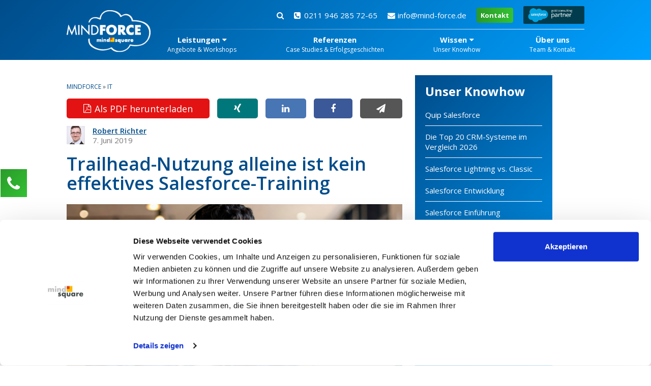

--- FILE ---
content_type: text/html; charset=UTF-8
request_url: https://mind-force.de/it/warum-trailhead-nutzung-alleine-noch-kein-effektives-salesforce-training-ist/
body_size: 28187
content:
<!DOCTYPE html>
<html lang="de-DE">
	<head>
		<!-- Google Tag Manager -->
<script >
(function(w,d,s,l,i){w[l]=w[l]||[];w[l].push({'gtm.start':
	new Date().getTime(),event:'gtm.js'});var f=d.getElementsByTagName(s)[0],
	j=d.createElement(s),dl=l!='dataLayer'?'&l='+l:'';j.async=true;j.src=
	'https://www.googletagmanager.com/gtm.js?id='+i+dl;f.parentNode.insertBefore(j,f);
})(window,document,'script','dataLayer','GTM-MTNMQ6P');
</script>
<!-- End Google Tag Manager -->
<script async src="https://pagead2.googlesyndication.com/pagead/js/adsbygoogle.js?client=ca-pub-6169031246283880" crossorigin="anonymous"></script>
		<meta charset="UTF-8" />
				<meta name="viewport" content="width=device-width, minimum-scale=1.0, maximum-scale=5.0" />
					<meta name="theme-color" content="#000000" />
			<meta name="msapplication-navbutton-color" content="#000000" />
			<meta name="apple-mobile-web-app-capable" content="yes" />
			<meta name="apple-mobile-web-app-status-bar-style" content="black-translucent" />
						<link rel="profile" href="http://gmpg.org/xfn/11" />
		<link rel="pingback" href="" />
		<link rel="icon" type="images/png" href="https://mind-force.de/wp-content/themes/ms_basis_theme/images/favicon.png" />
		
				<meta name='robots' content='index, follow, max-image-preview:large, max-snippet:-1, max-video-preview:-1' />
	<style>img:is([sizes="auto" i], [sizes^="auto," i]) { contain-intrinsic-size: 3000px 1500px }</style>
	            <script type="text/javascript">
            //<![CDATA[
            var ajaxurl = 'https://mind-force.de/wp-admin/admin-ajax.php';
            //]]>
            </script>
        
	<!-- This site is optimized with the Yoast SEO Premium plugin v26.2 (Yoast SEO v26.2) - https://yoast.com/wordpress/plugins/seo/ -->
	<title>Trailhead-Nutzung alleine ist kein effektives Salesforce-Training</title>
<link crossorigin data-rocket-preconnect href="https://cse.google.com" rel="preconnect">
<link crossorigin data-rocket-preconnect href="https://www.googletagmanager.com" rel="preconnect">
<link crossorigin data-rocket-preconnect href="https://pagead2.googlesyndication.com" rel="preconnect">
<link crossorigin data-rocket-preconnect href="https://fonts.googleapis.com" rel="preconnect">
<link crossorigin data-rocket-preconnect href="https://a.omappapi.com" rel="preconnect">
<link crossorigin data-rocket-preconnect href="https://www.google.com" rel="preconnect">
<link crossorigin data-rocket-preconnect href="https://www2.mindsquare.de" rel="preconnect">
<link data-rocket-preload as="style" href="https://fonts.googleapis.com/css2?family=Open+Sans:ital,wght@0,400;0,600;0,700;1,600&#038;display=swap" rel="preload">
<link href="https://fonts.googleapis.com/css2?family=Open+Sans:ital,wght@0,400;0,600;0,700;1,600&#038;display=swap" media="print" onload="this.media=&#039;all&#039;" rel="stylesheet">
<noscript><link rel="stylesheet" href="https://fonts.googleapis.com/css2?family=Open+Sans:ital,wght@0,400;0,600;0,700;1,600&#038;display=swap"></noscript>
	<meta name="description" content="Mit Trailhead bietet Salesforce eine herausragende Plattform zum selbstständigen Lernen. Wirklich effektives Training geht jedoch einen Schritt weiter." />
	<link rel="canonical" href="https://mind-force.de/it/warum-trailhead-nutzung-alleine-noch-kein-effektives-salesforce-training-ist/" />
	<meta property="og:locale" content="de_DE" />
	<meta property="og:type" content="article" />
	<meta property="og:title" content="Trailhead-Nutzung alleine ist kein effektives Salesforce-Training" />
	<meta property="og:description" content="Mit Trailhead bietet Salesforce eine herausragende Plattform zum selbstständigen Lernen. Wirklich effektives Training geht jedoch einen Schritt weiter." />
	<meta property="og:url" content="https://mind-force.de/it/warum-trailhead-nutzung-alleine-noch-kein-effektives-salesforce-training-ist/" />
	<meta property="og:site_name" content="Mindforce" />
	<meta property="article:published_time" content="2019-06-07T11:00:44+00:00" />
	<meta property="article:modified_time" content="2025-10-22T13:19:50+00:00" />
	<meta property="og:image" content="https://mind-force.de/files/2019/06/2025_MForce_Thumbnails-2-og.png" />
	<meta property="og:image:width" content="839" />
	<meta property="og:image:height" content="440" />
	<meta property="og:image:type" content="image/png" />
	<meta name="author" content="Robert Richter" />
	<meta name="twitter:label1" content="Verfasst von" />
	<meta name="twitter:data1" content="Robert Richter" />
	<meta name="twitter:label2" content="Geschätzte Lesezeit" />
	<meta name="twitter:data2" content="3 Minuten" />
	<!-- / Yoast SEO Premium plugin. -->


<link rel='dns-prefetch' href='//a.omappapi.com' />
<link rel='dns-prefetch' href='//www.googletagmanager.com' />
<link href='https://fonts.gstatic.com' crossorigin rel='preconnect' />
<link rel="alternate" type="application/rss+xml" title="Mindforce &raquo; Feed" href="https://mind-force.de/feed/" />
<link rel="alternate" type="application/rss+xml" title="Mindforce &raquo; Kommentar-Feed" href="https://mind-force.de/comments/feed/" />

<link rel="alternate" type="application/rss+xml" title="Podcast Feed:  (MP3 Feed)" href="https://mind-force.de/feed/mp3/" />
<link rel="alternate" type="application/rss+xml" title="Mindforce &raquo; Trailhead-Nutzung alleine ist kein effektives Salesforce-Training Kommentar-Feed" href="https://mind-force.de/it/warum-trailhead-nutzung-alleine-noch-kein-effektives-salesforce-training-ist/feed/" />
<script type="text/javascript">
/* <![CDATA[ */
window._wpemojiSettings = {"baseUrl":"https:\/\/s.w.org\/images\/core\/emoji\/16.0.1\/72x72\/","ext":".png","svgUrl":"https:\/\/s.w.org\/images\/core\/emoji\/16.0.1\/svg\/","svgExt":".svg","source":{"concatemoji":"https:\/\/mind-force.de\/wp-includes\/js\/wp-emoji-release.min.js?ver=6.8.3"}};
/*! This file is auto-generated */
!function(s,n){var o,i,e;function c(e){try{var t={supportTests:e,timestamp:(new Date).valueOf()};sessionStorage.setItem(o,JSON.stringify(t))}catch(e){}}function p(e,t,n){e.clearRect(0,0,e.canvas.width,e.canvas.height),e.fillText(t,0,0);var t=new Uint32Array(e.getImageData(0,0,e.canvas.width,e.canvas.height).data),a=(e.clearRect(0,0,e.canvas.width,e.canvas.height),e.fillText(n,0,0),new Uint32Array(e.getImageData(0,0,e.canvas.width,e.canvas.height).data));return t.every(function(e,t){return e===a[t]})}function u(e,t){e.clearRect(0,0,e.canvas.width,e.canvas.height),e.fillText(t,0,0);for(var n=e.getImageData(16,16,1,1),a=0;a<n.data.length;a++)if(0!==n.data[a])return!1;return!0}function f(e,t,n,a){switch(t){case"flag":return n(e,"\ud83c\udff3\ufe0f\u200d\u26a7\ufe0f","\ud83c\udff3\ufe0f\u200b\u26a7\ufe0f")?!1:!n(e,"\ud83c\udde8\ud83c\uddf6","\ud83c\udde8\u200b\ud83c\uddf6")&&!n(e,"\ud83c\udff4\udb40\udc67\udb40\udc62\udb40\udc65\udb40\udc6e\udb40\udc67\udb40\udc7f","\ud83c\udff4\u200b\udb40\udc67\u200b\udb40\udc62\u200b\udb40\udc65\u200b\udb40\udc6e\u200b\udb40\udc67\u200b\udb40\udc7f");case"emoji":return!a(e,"\ud83e\udedf")}return!1}function g(e,t,n,a){var r="undefined"!=typeof WorkerGlobalScope&&self instanceof WorkerGlobalScope?new OffscreenCanvas(300,150):s.createElement("canvas"),o=r.getContext("2d",{willReadFrequently:!0}),i=(o.textBaseline="top",o.font="600 32px Arial",{});return e.forEach(function(e){i[e]=t(o,e,n,a)}),i}function t(e){var t=s.createElement("script");t.src=e,t.defer=!0,s.head.appendChild(t)}"undefined"!=typeof Promise&&(o="wpEmojiSettingsSupports",i=["flag","emoji"],n.supports={everything:!0,everythingExceptFlag:!0},e=new Promise(function(e){s.addEventListener("DOMContentLoaded",e,{once:!0})}),new Promise(function(t){var n=function(){try{var e=JSON.parse(sessionStorage.getItem(o));if("object"==typeof e&&"number"==typeof e.timestamp&&(new Date).valueOf()<e.timestamp+604800&&"object"==typeof e.supportTests)return e.supportTests}catch(e){}return null}();if(!n){if("undefined"!=typeof Worker&&"undefined"!=typeof OffscreenCanvas&&"undefined"!=typeof URL&&URL.createObjectURL&&"undefined"!=typeof Blob)try{var e="postMessage("+g.toString()+"("+[JSON.stringify(i),f.toString(),p.toString(),u.toString()].join(",")+"));",a=new Blob([e],{type:"text/javascript"}),r=new Worker(URL.createObjectURL(a),{name:"wpTestEmojiSupports"});return void(r.onmessage=function(e){c(n=e.data),r.terminate(),t(n)})}catch(e){}c(n=g(i,f,p,u))}t(n)}).then(function(e){for(var t in e)n.supports[t]=e[t],n.supports.everything=n.supports.everything&&n.supports[t],"flag"!==t&&(n.supports.everythingExceptFlag=n.supports.everythingExceptFlag&&n.supports[t]);n.supports.everythingExceptFlag=n.supports.everythingExceptFlag&&!n.supports.flag,n.DOMReady=!1,n.readyCallback=function(){n.DOMReady=!0}}).then(function(){return e}).then(function(){var e;n.supports.everything||(n.readyCallback(),(e=n.source||{}).concatemoji?t(e.concatemoji):e.wpemoji&&e.twemoji&&(t(e.twemoji),t(e.wpemoji)))}))}((window,document),window._wpemojiSettings);
/* ]]> */
</script>
<link data-minify="1" rel='stylesheet' id='podlove-frontend-css-css' href='https://mind-force.de/wp-content/cache/min/35/wp-content/plugins/podlove-podcasting-plugin-for-wordpress/css/frontend.css?ver=1769692096' type='text/css' media='all' />
<link data-minify="1" rel='stylesheet' id='podlove-admin-font-css' href='https://mind-force.de/wp-content/cache/min/35/wp-content/plugins/podlove-podcasting-plugin-for-wordpress/css/admin-font.css?ver=1769692096' type='text/css' media='all' />
<link data-minify="1" rel='stylesheet' id='msq_bofu_sidebar-css' href='https://mind-force.de/wp-content/cache/min/35/wp-content/plugins/msq_bofu_sidebar/msq_bofu_sidebar.css?ver=1769692096' type='text/css' media='all' />
<link rel='stylesheet' id='stylesheet-style-css' href='https://mind-force.de/wp-content/themes/ms_mindforce/style.min.css?ver=1769692035' type='text/css' media='all' />
<style id='wp-emoji-styles-inline-css' type='text/css'>

	img.wp-smiley, img.emoji {
		display: inline !important;
		border: none !important;
		box-shadow: none !important;
		height: 1em !important;
		width: 1em !important;
		margin: 0 0.07em !important;
		vertical-align: -0.1em !important;
		background: none !important;
		padding: 0 !important;
	}
</style>
<style id='classic-theme-styles-inline-css' type='text/css'>
/*! This file is auto-generated */
.wp-block-button__link{color:#fff;background-color:#32373c;border-radius:9999px;box-shadow:none;text-decoration:none;padding:calc(.667em + 2px) calc(1.333em + 2px);font-size:1.125em}.wp-block-file__button{background:#32373c;color:#fff;text-decoration:none}
</style>
<link data-minify="1" rel='stylesheet' id='pardot-css' href='https://mind-force.de/wp-content/cache/min/35/wp-content/plugins/pardot/build/style-index.css?ver=1769692096' type='text/css' media='all' />
<link data-minify="1" rel='stylesheet' id='jet-engine-frontend-css' href='https://mind-force.de/wp-content/cache/min/35/wp-content/plugins/jet-engine/assets/css/frontend.css?ver=1769692096' type='text/css' media='all' />
<style id='global-styles-inline-css' type='text/css'>
:root{--wp--preset--aspect-ratio--square: 1;--wp--preset--aspect-ratio--4-3: 4/3;--wp--preset--aspect-ratio--3-4: 3/4;--wp--preset--aspect-ratio--3-2: 3/2;--wp--preset--aspect-ratio--2-3: 2/3;--wp--preset--aspect-ratio--16-9: 16/9;--wp--preset--aspect-ratio--9-16: 9/16;--wp--preset--color--black: #000000;--wp--preset--color--cyan-bluish-gray: #abb8c3;--wp--preset--color--white: #ffffff;--wp--preset--color--pale-pink: #f78da7;--wp--preset--color--vivid-red: #cf2e2e;--wp--preset--color--luminous-vivid-orange: #ff6900;--wp--preset--color--luminous-vivid-amber: #fcb900;--wp--preset--color--light-green-cyan: #7bdcb5;--wp--preset--color--vivid-green-cyan: #00d084;--wp--preset--color--pale-cyan-blue: #8ed1fc;--wp--preset--color--vivid-cyan-blue: #0693e3;--wp--preset--color--vivid-purple: #9b51e0;--wp--preset--gradient--vivid-cyan-blue-to-vivid-purple: linear-gradient(135deg,rgba(6,147,227,1) 0%,rgb(155,81,224) 100%);--wp--preset--gradient--light-green-cyan-to-vivid-green-cyan: linear-gradient(135deg,rgb(122,220,180) 0%,rgb(0,208,130) 100%);--wp--preset--gradient--luminous-vivid-amber-to-luminous-vivid-orange: linear-gradient(135deg,rgba(252,185,0,1) 0%,rgba(255,105,0,1) 100%);--wp--preset--gradient--luminous-vivid-orange-to-vivid-red: linear-gradient(135deg,rgba(255,105,0,1) 0%,rgb(207,46,46) 100%);--wp--preset--gradient--very-light-gray-to-cyan-bluish-gray: linear-gradient(135deg,rgb(238,238,238) 0%,rgb(169,184,195) 100%);--wp--preset--gradient--cool-to-warm-spectrum: linear-gradient(135deg,rgb(74,234,220) 0%,rgb(151,120,209) 20%,rgb(207,42,186) 40%,rgb(238,44,130) 60%,rgb(251,105,98) 80%,rgb(254,248,76) 100%);--wp--preset--gradient--blush-light-purple: linear-gradient(135deg,rgb(255,206,236) 0%,rgb(152,150,240) 100%);--wp--preset--gradient--blush-bordeaux: linear-gradient(135deg,rgb(254,205,165) 0%,rgb(254,45,45) 50%,rgb(107,0,62) 100%);--wp--preset--gradient--luminous-dusk: linear-gradient(135deg,rgb(255,203,112) 0%,rgb(199,81,192) 50%,rgb(65,88,208) 100%);--wp--preset--gradient--pale-ocean: linear-gradient(135deg,rgb(255,245,203) 0%,rgb(182,227,212) 50%,rgb(51,167,181) 100%);--wp--preset--gradient--electric-grass: linear-gradient(135deg,rgb(202,248,128) 0%,rgb(113,206,126) 100%);--wp--preset--gradient--midnight: linear-gradient(135deg,rgb(2,3,129) 0%,rgb(40,116,252) 100%);--wp--preset--font-size--small: 13px;--wp--preset--font-size--medium: 20px;--wp--preset--font-size--large: 36px;--wp--preset--font-size--x-large: 42px;--wp--preset--spacing--20: 0.44rem;--wp--preset--spacing--30: 0.67rem;--wp--preset--spacing--40: 1rem;--wp--preset--spacing--50: 1.5rem;--wp--preset--spacing--60: 2.25rem;--wp--preset--spacing--70: 3.38rem;--wp--preset--spacing--80: 5.06rem;--wp--preset--shadow--natural: 6px 6px 9px rgba(0, 0, 0, 0.2);--wp--preset--shadow--deep: 12px 12px 50px rgba(0, 0, 0, 0.4);--wp--preset--shadow--sharp: 6px 6px 0px rgba(0, 0, 0, 0.2);--wp--preset--shadow--outlined: 6px 6px 0px -3px rgba(255, 255, 255, 1), 6px 6px rgba(0, 0, 0, 1);--wp--preset--shadow--crisp: 6px 6px 0px rgba(0, 0, 0, 1);}:where(.is-layout-flex){gap: 0.5em;}:where(.is-layout-grid){gap: 0.5em;}body .is-layout-flex{display: flex;}.is-layout-flex{flex-wrap: wrap;align-items: center;}.is-layout-flex > :is(*, div){margin: 0;}body .is-layout-grid{display: grid;}.is-layout-grid > :is(*, div){margin: 0;}:where(.wp-block-columns.is-layout-flex){gap: 2em;}:where(.wp-block-columns.is-layout-grid){gap: 2em;}:where(.wp-block-post-template.is-layout-flex){gap: 1.25em;}:where(.wp-block-post-template.is-layout-grid){gap: 1.25em;}.has-black-color{color: var(--wp--preset--color--black) !important;}.has-cyan-bluish-gray-color{color: var(--wp--preset--color--cyan-bluish-gray) !important;}.has-white-color{color: var(--wp--preset--color--white) !important;}.has-pale-pink-color{color: var(--wp--preset--color--pale-pink) !important;}.has-vivid-red-color{color: var(--wp--preset--color--vivid-red) !important;}.has-luminous-vivid-orange-color{color: var(--wp--preset--color--luminous-vivid-orange) !important;}.has-luminous-vivid-amber-color{color: var(--wp--preset--color--luminous-vivid-amber) !important;}.has-light-green-cyan-color{color: var(--wp--preset--color--light-green-cyan) !important;}.has-vivid-green-cyan-color{color: var(--wp--preset--color--vivid-green-cyan) !important;}.has-pale-cyan-blue-color{color: var(--wp--preset--color--pale-cyan-blue) !important;}.has-vivid-cyan-blue-color{color: var(--wp--preset--color--vivid-cyan-blue) !important;}.has-vivid-purple-color{color: var(--wp--preset--color--vivid-purple) !important;}.has-black-background-color{background-color: var(--wp--preset--color--black) !important;}.has-cyan-bluish-gray-background-color{background-color: var(--wp--preset--color--cyan-bluish-gray) !important;}.has-white-background-color{background-color: var(--wp--preset--color--white) !important;}.has-pale-pink-background-color{background-color: var(--wp--preset--color--pale-pink) !important;}.has-vivid-red-background-color{background-color: var(--wp--preset--color--vivid-red) !important;}.has-luminous-vivid-orange-background-color{background-color: var(--wp--preset--color--luminous-vivid-orange) !important;}.has-luminous-vivid-amber-background-color{background-color: var(--wp--preset--color--luminous-vivid-amber) !important;}.has-light-green-cyan-background-color{background-color: var(--wp--preset--color--light-green-cyan) !important;}.has-vivid-green-cyan-background-color{background-color: var(--wp--preset--color--vivid-green-cyan) !important;}.has-pale-cyan-blue-background-color{background-color: var(--wp--preset--color--pale-cyan-blue) !important;}.has-vivid-cyan-blue-background-color{background-color: var(--wp--preset--color--vivid-cyan-blue) !important;}.has-vivid-purple-background-color{background-color: var(--wp--preset--color--vivid-purple) !important;}.has-black-border-color{border-color: var(--wp--preset--color--black) !important;}.has-cyan-bluish-gray-border-color{border-color: var(--wp--preset--color--cyan-bluish-gray) !important;}.has-white-border-color{border-color: var(--wp--preset--color--white) !important;}.has-pale-pink-border-color{border-color: var(--wp--preset--color--pale-pink) !important;}.has-vivid-red-border-color{border-color: var(--wp--preset--color--vivid-red) !important;}.has-luminous-vivid-orange-border-color{border-color: var(--wp--preset--color--luminous-vivid-orange) !important;}.has-luminous-vivid-amber-border-color{border-color: var(--wp--preset--color--luminous-vivid-amber) !important;}.has-light-green-cyan-border-color{border-color: var(--wp--preset--color--light-green-cyan) !important;}.has-vivid-green-cyan-border-color{border-color: var(--wp--preset--color--vivid-green-cyan) !important;}.has-pale-cyan-blue-border-color{border-color: var(--wp--preset--color--pale-cyan-blue) !important;}.has-vivid-cyan-blue-border-color{border-color: var(--wp--preset--color--vivid-cyan-blue) !important;}.has-vivid-purple-border-color{border-color: var(--wp--preset--color--vivid-purple) !important;}.has-vivid-cyan-blue-to-vivid-purple-gradient-background{background: var(--wp--preset--gradient--vivid-cyan-blue-to-vivid-purple) !important;}.has-light-green-cyan-to-vivid-green-cyan-gradient-background{background: var(--wp--preset--gradient--light-green-cyan-to-vivid-green-cyan) !important;}.has-luminous-vivid-amber-to-luminous-vivid-orange-gradient-background{background: var(--wp--preset--gradient--luminous-vivid-amber-to-luminous-vivid-orange) !important;}.has-luminous-vivid-orange-to-vivid-red-gradient-background{background: var(--wp--preset--gradient--luminous-vivid-orange-to-vivid-red) !important;}.has-very-light-gray-to-cyan-bluish-gray-gradient-background{background: var(--wp--preset--gradient--very-light-gray-to-cyan-bluish-gray) !important;}.has-cool-to-warm-spectrum-gradient-background{background: var(--wp--preset--gradient--cool-to-warm-spectrum) !important;}.has-blush-light-purple-gradient-background{background: var(--wp--preset--gradient--blush-light-purple) !important;}.has-blush-bordeaux-gradient-background{background: var(--wp--preset--gradient--blush-bordeaux) !important;}.has-luminous-dusk-gradient-background{background: var(--wp--preset--gradient--luminous-dusk) !important;}.has-pale-ocean-gradient-background{background: var(--wp--preset--gradient--pale-ocean) !important;}.has-electric-grass-gradient-background{background: var(--wp--preset--gradient--electric-grass) !important;}.has-midnight-gradient-background{background: var(--wp--preset--gradient--midnight) !important;}.has-small-font-size{font-size: var(--wp--preset--font-size--small) !important;}.has-medium-font-size{font-size: var(--wp--preset--font-size--medium) !important;}.has-large-font-size{font-size: var(--wp--preset--font-size--large) !important;}.has-x-large-font-size{font-size: var(--wp--preset--font-size--x-large) !important;}
:where(.wp-block-post-template.is-layout-flex){gap: 1.25em;}:where(.wp-block-post-template.is-layout-grid){gap: 1.25em;}
:where(.wp-block-columns.is-layout-flex){gap: 2em;}:where(.wp-block-columns.is-layout-grid){gap: 2em;}
:root :where(.wp-block-pullquote){font-size: 1.5em;line-height: 1.6;}
</style>
<link data-minify="1" rel='stylesheet' id='save-as-pdf-pdfcrowd-css' href='https://mind-force.de/wp-content/cache/min/35/wp-content/plugins/save-as-pdf-by-pdfcrowd/public/css/save-as-pdf-pdfcrowd-public.css?ver=1769692096' type='text/css' media='all' />
<link data-minify="1" rel='stylesheet' id='save-as-pdf-pdfcrowdindicators-css' href='https://mind-force.de/wp-content/cache/min/35/wp-content/plugins/save-as-pdf-by-pdfcrowd/public/css/save-as-pdf-pdfcrowd-indicators.css?ver=1769692096' type='text/css' media='all' />
<link data-minify="1" rel='stylesheet' id='save-as-pdf-pdfcrowdcomponents-css' href='https://mind-force.de/wp-content/cache/min/35/wp-content/plugins/save-as-pdf-by-pdfcrowd/public/css/save-as-pdf-pdfcrowd-components.css?ver=1769692096' type='text/css' media='all' />
<link data-minify="1" rel='stylesheet' id='ask-the-author-css' href='https://mind-force.de/wp-content/cache/min/35/wp-content/plugins/msq_ask_the_author/public/css/ask-the-author-public.css?ver=1769692096' type='text/css' media='all' />
<link data-minify="1" rel='stylesheet' id='msq-elementor-pdf-download-css' href='https://mind-force.de/wp-content/cache/min/35/wp-content/plugins/msq-elementor-pdf-download/public/css/msq-elementor-pdf-download-public.css?ver=1769692096' type='text/css' media='all' />
<link rel='stylesheet' id='elementor-icons-shared-0-css' href='https://mind-force.de/wp-content/plugins/elementor/assets/lib/font-awesome/css/fontawesome.min.css?ver=5.15.3' type='text/css' media='all' />
<link data-minify="1" rel='stylesheet' id='elementor-icons-fa-solid-css' href='https://mind-force.de/wp-content/cache/min/35/wp-content/plugins/elementor/assets/lib/font-awesome/css/solid.min.css?ver=1769692096' type='text/css' media='all' />
<link data-minify="1" rel='stylesheet' id='fontawesome-css' href='https://mind-force.de/wp-content/cache/min/35/wp-content/themes/ms_basis_theme/assets/css/font-awesome.min.css?ver=1769692096' type='text/css' media='all' />
<link data-minify="1" rel='stylesheet' id='jquery-lazyloadxt-fadein-css-css' href='https://mind-force.de/wp-content/cache/min/35/wp-content/plugins/a3-lazy-load/assets/css/jquery.lazyloadxt.fadein.css?ver=1769692096' type='text/css' media='all' />
<link rel='stylesheet' id='a3a3_lazy_load-css' href='//mind-force.de/files/sass/a3_lazy_load.min.css?ver=1643384540' type='text/css' media='all' />
<script type="text/javascript" src="https://mind-force.de/wp-content/themes/ms_root/assets/js/cls-issue-fix.js?ver=1759302485" id="cls-issue-js"></script>
<script type="text/javascript" src="https://mind-force.de/wp-content/plugins/podlove-web-player/web-player/embed.js?ver=5.9.2" id="podlove-web-player-player-js"></script>
<script type="text/javascript" src="https://mind-force.de/wp-content/plugins/podlove-web-player/js/cache.js?ver=5.9.2" id="podlove-web-player-player-cache-js"></script>
<script type="text/javascript" src="https://mind-force.de/wp-includes/js/jquery/jquery.min.js?ver=3.7.1" id="jquery-core-js"></script>
<script type="text/javascript" src="https://mind-force.de/wp-includes/js/jquery/jquery-migrate.min.js?ver=3.4.1" id="jquery-migrate-js"></script>
<script type="text/javascript" src="https://mind-force.de/wp-includes/js/underscore.min.js?ver=1.13.7" id="underscore-js"></script>
<script type="text/javascript" src="https://mind-force.de/wp-content/plugins/save-as-pdf-by-pdfcrowd/public/js/save-as-pdf-pdfcrowd-public.js?ver=4.5.3" id="save-as-pdf-pdfcrowd-js"></script>
<script type="text/javascript" src="https://mind-force.de/wp-content/plugins/save-as-pdf-by-pdfcrowd/public/js/save-as-pdf-pdfcrowd-indicators.js?ver=4.5.3" id="save-as-pdf-pdfcrowdindicators-js"></script>
<script type="text/javascript" id="save-as-pdf-pdfcrowdcomponents-js-extra">
/* <![CDATA[ */
var save_as_pdf_pdfcrowd_i18n = {"email_success":"Email with PDF has been sent.","email_fail":"Error occurred.","email_prompt":"Enter your email:","ok":"Ok","cancel":"Cancel"};
/* ]]> */
</script>
<script type="text/javascript" src="https://mind-force.de/wp-content/plugins/save-as-pdf-by-pdfcrowd/public/js/save-as-pdf-pdfcrowd-components.js?ver=4.5.3" id="save-as-pdf-pdfcrowdcomponents-js"></script>
<script type="text/javascript" src="https://mind-force.de/wp-content/plugins/msq_ask_the_author/public/js/ask-the-author-public.js?ver=1.0.0" id="ask-the-author-js"></script>
<script type="text/javascript" src="https://mind-force.de/wp-content/plugins/wpo365-login/apps/dist/pintra-redirect.js?ver=38.0" id="pintraredirectjs-js" async></script>
<script type="text/javascript" src="https://mind-force.de/wp-content/plugins/msq-elementor-pdf-download/public/js/msq-elementor-pdf-download-public.js?ver=1.3.1" id="msq-elementor-pdf-download-js"></script>
<script type="text/javascript" src="https://mind-force.de/wp-content/themes/ms_basis_theme/js/modernizr28.js?ver=6.8.3" id="modernizr28-js"></script>
<script type="text/javascript" src="https://mind-force.de/wp-content/themes/ms_basis_theme/js/selectivizr-min.js?ver=6.8.3" id="selectivizr-js"></script>
<script type="text/javascript" src="https://mind-force.de/wp-content/themes/ms_root/assets/js/pardot-parent-frame.js?ver=1741879597" id="pardot-parent-frame-js"></script>
<script type="text/javascript" id="jquery-lazyloadxt-js-extra">
/* <![CDATA[ */
var a3_lazyload_params = {"apply_images":"1","apply_videos":"1"};
/* ]]> */
</script>
<script type="text/javascript" src="//mind-force.de/wp-content/plugins/a3-lazy-load/assets/js/jquery.lazyloadxt.extra.min.js?ver=2.7.6" id="jquery-lazyloadxt-js"></script>
<script type="text/javascript" src="//mind-force.de/wp-content/plugins/a3-lazy-load/assets/js/jquery.lazyloadxt.srcset.min.js?ver=2.7.6" id="jquery-lazyloadxt-srcset-js"></script>
<script type="text/javascript" id="jquery-lazyloadxt-extend-js-extra">
/* <![CDATA[ */
var a3_lazyload_extend_params = {"edgeY":"300","horizontal_container_classnames":""};
/* ]]> */
</script>
<script type="text/javascript" src="//mind-force.de/wp-content/plugins/a3-lazy-load/assets/js/jquery.lazyloadxt.extend.js?ver=2.7.6" id="jquery-lazyloadxt-extend-js"></script>

<!-- Google Tag (gtac.js) durch Site-Kit hinzugefügt -->
<!-- Von Site Kit hinzugefügtes Google-Analytics-Snippet -->
<script type="text/javascript" src="https://www.googletagmanager.com/gtag/js?id=GT-TBNRKMS" id="google_gtagjs-js" async></script>
<script type="text/javascript" id="google_gtagjs-js-after">
/* <![CDATA[ */
window.dataLayer = window.dataLayer || [];function gtag(){dataLayer.push(arguments);}
gtag("set","linker",{"domains":["mind-force.de"]});
gtag("js", new Date());
gtag("set", "developer_id.dZTNiMT", true);
gtag("config", "GT-TBNRKMS");
/* ]]> */
</script>
<link rel="https://api.w.org/" href="https://mind-force.de/wp-json/" /><link rel="alternate" title="JSON" type="application/json" href="https://mind-force.de/wp-json/wp/v2/posts/10047" /><link rel="EditURI" type="application/rsd+xml" title="RSD" href="https://mind-force.de/xmlrpc.php?rsd" />
<meta name="generator" content="WordPress 6.8.3" />
<link rel="alternate" title="oEmbed (JSON)" type="application/json+oembed" href="https://mind-force.de/wp-json/oembed/1.0/embed?url=https%3A%2F%2Fmind-force.de%2Fit%2Fwarum-trailhead-nutzung-alleine-noch-kein-effektives-salesforce-training-ist%2F" />
<link rel="alternate" title="oEmbed (XML)" type="text/xml+oembed" href="https://mind-force.de/wp-json/oembed/1.0/embed?url=https%3A%2F%2Fmind-force.de%2Fit%2Fwarum-trailhead-nutzung-alleine-noch-kein-effektives-salesforce-training-ist%2F&#038;format=xml" />
<meta name="generator" content="Site Kit by Google 1.164.0" /><meta name="msapplication-config" content="none" /><meta name="generator" content="Elementor 3.34.2; features: additional_custom_breakpoints; settings: css_print_method-external, google_font-enabled, font_display-auto">
			<style>
				.e-con.e-parent:nth-of-type(n+4):not(.e-lazyloaded):not(.e-no-lazyload),
				.e-con.e-parent:nth-of-type(n+4):not(.e-lazyloaded):not(.e-no-lazyload) * {
					background-image: none !important;
				}
				@media screen and (max-height: 1024px) {
					.e-con.e-parent:nth-of-type(n+3):not(.e-lazyloaded):not(.e-no-lazyload),
					.e-con.e-parent:nth-of-type(n+3):not(.e-lazyloaded):not(.e-no-lazyload) * {
						background-image: none !important;
					}
				}
				@media screen and (max-height: 640px) {
					.e-con.e-parent:nth-of-type(n+2):not(.e-lazyloaded):not(.e-no-lazyload),
					.e-con.e-parent:nth-of-type(n+2):not(.e-lazyloaded):not(.e-no-lazyload) * {
						background-image: none !important;
					}
				}
			</style>
			<link rel="icon" href="https://mind-force.de/files/2023/03/mindsquare-favicon-1.png" sizes="32x32" />
<link rel="icon" href="https://mind-force.de/files/2023/03/mindsquare-favicon-1.png" sizes="192x192" />
<link rel="apple-touch-icon" href="https://mind-force.de/files/2023/03/mindsquare-favicon-1.png" />
<meta name="msapplication-TileImage" content="https://mind-force.de/files/2023/03/mindsquare-favicon-1.png" />
	<style id="rocket-lazyrender-inline-css">[data-wpr-lazyrender] {content-visibility: auto;}</style><meta name="generator" content="WP Rocket 3.20.0.2" data-wpr-features="wpr_preconnect_external_domains wpr_automatic_lazy_rendering wpr_minify_css wpr_desktop" /></head>
	<body class="wp-singular post-template-default single single-post postid-10047 single-format-standard wp-theme-ms_basis_theme wp-child-theme-ms_mindforce theme elementor-default elementor-kit-21025">
		<!-- Google Tag Manager (noscript) -->
<noscript><iframe src="https://www.googletagmanager.com/ns.html?id=GTM-MTNMQ6P" height="0" width="0" style="display:none;visibility:hidden"></iframe></noscript>
<!-- End Google Tag Manager (noscript) -->
		
<header  id="Masthead" class="Masthead">
    <div  class="container">
	<a class="Masthead-Logo" href="https://mind-force.de">
	        <img class="Masthead-Logo-big" src="https://mind-force.de/files/2018/04/mindforce.png.webp" alt="" width="207" height="103" />
	</a>
        
							<div  class="Masthead-Navigation">
				<div class="Navigation Navigation-secondary">
						<div class="Navigation-Icon Navigation-Icon-Logo">
				<a href="https://mind-force.de">
					<img class="Masthead-Logo-small" src="https://mind-force.de/files/2022/03/logo-mindsquare-28x281-1.png.webp">
				</a>
			</div>	
					<div class="Navigation-Icon">
		<div class="SearchDialog-Opener">
			<i class="fa fa-search" aria-hidden="true"></i>
		</div>
	</div>
	
	<a class="Navigation-Icon" href="tel:0211 946 285 72-65"><i class="fa fa-phone"></i></a>
			<a class="Navigation-Icon" href="mailto:info@mind-force.de">
			<i class="fa fa-envelope"></i>
		</a>
				
		
	<ul class="Navigation-List">
		<li class="Navigation-Item header-links">
																																																																																																												</li>
		<li class="Navigation-Item">
			<div class="SearchDialog-Opener">
				<i class="fa fa-search ml-3" aria-hidden="true"></i>
			</div>	
		</li>
					<li class="Navigation-Item">
				<a href="tel:0211 946 285 72-65">
					<i class="fa fa-phone-square"></i>0211 946 285 72-65				</a>
			</li>
							<li class="Navigation-Item">
				<a href="mailto:info@mind-force.de">
					<i class="fa fa-envelope"></i>info@mind-force.de				</a>
			</li>
							<div class="Navigation-Item">
				<a class="btn btn-primary btn-small border-0 KontaktButton-button" href="https://mind-force.de/kontakt/?itm_source=header&#038;itm_medium=button&#038;itm_campaign=kontakt">
					Kontakt				</a>
			</div>
									<li class="Navigation-Item mobile-hidden" id="header-partner">
				<img 
					src="https://mind-force.de/files/2018/06/2015_sfdc_dev_user_official_badge_Gold_Consulting_Partner_light_RGB_1.0.png.webp" 
					data-src="https://mind-force.de/files/2018/06/2015_sfdc_dev_user_official_badge_Gold_Consulting_Partner_light_RGB_1.0.png.webp" 
										          	width="900" 
            height="263"
          				/>
			</li>
							</ul>
</div>
<div class="Navigation Navigation-primary">
	<div class="Navigation-Icon">
		<div class="hamburger-icon">
			<i class="fa fa-bars" aria-hidden="true"></i>
		</div>
	</div>
	<div class="menu-main_nav-container"><ul id="menu-main_nav" class="Navigation-List"><li class="menu-item menu-item-type-post_type menu-item-object-page menu-item-has-children top-menu-item Navigation-ItemLink" id="menu-item-50"><a href="https://mind-force.de/angebote/" class="menu-icon"><span class="menu-title">Leistungen</span><span class="menu-description">Angebote &#038; Workshops</span></a><div class="menu-content-wrapper"><div class="menu-content"><div class="menu-details"><a class="download-embed download-embed--small download-embed--small  download-embed--e-book DownloadWrapper-Item" href="https://mind-force.de/download/e-book-salesforce-einfuehrung/?itm_source=embed&itm_medium=download&itm_campaign=E-Book: Salesforce Einführung" target="_blank"><div class="download-embed__body"><div class="download-embed__title">
			Kostenloses E-Book		</div><div class="download-embed__image"><img fetchpriority="high" class="lazy lazy-hidden" src="//mind-force.de/wp-content/plugins/a3-lazy-load/assets/images/lazy_placeholder.gif" data-src="https://mindsquare.de/wp-content/blogs.dir/37/files/Cover__Einfuehrung-212x300.png" alt="" width="707" height="1000"><noscript><img src="https://mindsquare.de/wp-content/blogs.dir/37/files/Cover__Einfuehrung-212x300.png" data-src="https://mindsquare.de/wp-content/blogs.dir/37/files/Cover__Einfuehrung-212x300.png" alt="" width="707" height="1000"></noscript></div></div><div class="download-embed__footer"><span class="download-embed__button btn btn-primary btn-small" >Download</span></div></a> 
</div><div class="sub-menu"><ul><li class="menu-item menu-item-type-custom menu-item-object-custom menu-item-has-children sub-menu-item Navigation-MenuItem" id="menu-item-3530469"><a href="https://mind-force.de/angebot/salesforce-einfuehrung/" class="menu-icon"><span class="menu-title">Salesforce Einführung</span></a><ul><li class="menu-item menu-item-type-taxonomy menu-item-object-angebotskategorie sub-menu-item Navigation-SubItem" id="menu-item-6350"><a href="https://mind-force.de/angebote/salesforce-strategieberatung/" class="menu-icon"><span class="menu-title">Salesforce Strategie</span></a></li><li class="menu-item menu-item-type-taxonomy menu-item-object-angebotskategorie sub-menu-item Navigation-SubItem" id="menu-item-6346"><a href="https://mind-force.de/angebote/salesforce-beratung/" class="menu-icon"><span class="menu-title">Salesforce Beratung</span></a></li></ul></li><li class="menu-item menu-item-type-custom menu-item-object-custom menu-item-has-children sub-menu-item Navigation-MenuItem" id="menu-item-3530472"><a href="https://mind-force.de/angebot/salesforce-berater/" class="menu-icon"><span class="menu-title">Salesforce Sales Cloud</span></a><ul><li class="menu-item menu-item-type-post_type menu-item-object-solutions sub-menu-item Navigation-SubItem" id="menu-item-20091"><a href="https://mind-force.de/angebot/salesforce-implementierung/" class="menu-icon"><span class="menu-title">Salesforce Implementierung</span></a></li></ul></li><li class="menu-item menu-item-type-custom menu-item-object-custom menu-item-has-children sub-menu-item Navigation-MenuItem" id="menu-item-3530471"><a href="https://mind-force.de/angebot/service-cloud-berater/" class="menu-icon"><span class="menu-title">Salesforce Service Cloud</span></a><ul><li class="menu-item menu-item-type-post_type menu-item-object-solutions sub-menu-item Navigation-SubItem" id="menu-item-16229"><a href="https://mind-force.de/angebot/aufbau-service-organisation-fuer-anfragen-und-auftraege/" class="menu-icon"><span class="menu-title">Aufbau Service Organisation für Anfragen und Aufträge</span></a></li></ul></li><li class="menu-item menu-item-type-taxonomy menu-item-object-angebotskategorie menu-item-has-children sub-menu-item Navigation-MenuItem" id="menu-item-6349"><a href="https://mind-force.de/angebote/salesforce-support/" class="menu-icon"><span class="menu-title">Salesforce Service & Support für Ihr Salesforce-System</span></a><ul><li class="menu-item menu-item-type-post_type menu-item-object-solutions sub-menu-item Navigation-SubItem" id="menu-item-20944"><a href="https://mind-force.de/angebot/salesforce-health-check/" class="menu-icon"><span class="menu-title">Salesforce Health Check für eine optimale Salesforce-Umgebung</span></a></li></ul></li><li class="menu-item menu-item-type-taxonomy menu-item-object-angebotskategorie sub-menu-item Navigation-MenuItem" id="menu-item-6348"><a href="https://mind-force.de/angebote/schulungen/" class="menu-icon"><span class="menu-title">Salesforce Schulungen</span></a></li><li class="menu-item menu-item-type-taxonomy menu-item-object-angebotskategorie sub-menu-item Navigation-MenuItem" id="menu-item-6347"><a href="https://mind-force.de/angebote/salesforce-entwicklung/" class="menu-icon"><span class="menu-title">Salesforce Entwicklung</span></a></li></li><li class="menu-item menu-item-type-post_type menu-item-object-conversionpages sub-menu-item Navigation-MenuItem" id="menu-item-10213"><a href="https://mind-force.de/salesforce-demo-angebote-anfragen/" class="menu-icon"><span class="menu-title">Demo anfragen</span></a></li><li class="menu-item menu-item-type-post_type menu-item-object-conversionpages sub-menu-item Navigation-MenuItem" id="menu-item-8256"><a href="https://mind-force.de/expert-session/" class="menu-icon"><span class="menu-title">Expert Session</span></a></li></ul></div></div></div></li><li class="menu-item menu-item-type-custom menu-item-object-custom top-menu-item Navigation-ItemLink" id="menu-item-3528409"><a href="https://mind-force.de/referenzen/" class="menu-icon"><span class="menu-title">Referenzen</span><span class="menu-description">Case Studies &#038; Erfolgsgeschichten</span></a><div class="menu-content-wrapper"><div class="menu-content"></div></div></li><li class="menu-item menu-item-type-custom menu-item-object-custom menu-item-has-children top-menu-item Navigation-ItemLink" id="menu-item-6343"><a href="https://mind-force.de/blog/" class="menu-icon"><span class="menu-title">Wissen</span><span class="menu-description">Unser Knowhow</span></a><div class="menu-content-wrapper"><div class="menu-content"><div class="menu-details"><a class="download-embed download-embed--small download-embed--small  download-embed--e-book DownloadWrapper-Item" href="https://mind-force.de/download/e-book-salesforce-einfuehrung/?itm_source=embed&itm_medium=download&itm_campaign=E-Book: Salesforce Einführung" target="_blank"><div class="download-embed__body"><div class="download-embed__title">
			Kostenloses E-Book		</div><div class="download-embed__image"><img fetchpriority="high" class="lazy lazy-hidden" src="//mind-force.de/wp-content/plugins/a3-lazy-load/assets/images/lazy_placeholder.gif" data-src="https://mindsquare.de/wp-content/blogs.dir/37/files/Cover__Einfuehrung-212x300.png" alt="" width="707" height="1000"><noscript><img src="https://mindsquare.de/wp-content/blogs.dir/37/files/Cover__Einfuehrung-212x300.png" data-src="https://mindsquare.de/wp-content/blogs.dir/37/files/Cover__Einfuehrung-212x300.png" alt="" width="707" height="1000"></noscript></div></div><div class="download-embed__footer"><span class="download-embed__button btn btn-primary btn-small" >Download</span></div></a> 
</div><div class="sub-menu"><ul><li class="menu-item menu-item-type-post_type menu-item-object-page sub-menu-item Navigation-MenuItem" id="menu-item-3107"><a href="https://mind-force.de/events/" class="menu-icon"><span class="menu-title">Events & Live-Webinare</span></a></li><li class="menu-item menu-item-type-post_type menu-item-object-page menu-item-has-children sub-menu-item Navigation-MenuItem" id="menu-item-51"><a href="https://mind-force.de/blog/" class="menu-icon"><span class="menu-title">Blog</span></a><ul><li class="menu-item menu-item-type-taxonomy menu-item-object-category sub-menu-item Navigation-SubItem" id="menu-item-10134"><a href="https://mind-force.de/vertrieb/" class="menu-icon"><span class="menu-title">Vertrieb</span></a></li><li class="menu-item menu-item-type-taxonomy menu-item-object-category sub-menu-item Navigation-SubItem" id="menu-item-10135"><a href="https://mind-force.de/kundenservice/" class="menu-icon"><span class="menu-title">Kundenservice</span></a></li><li class="menu-item menu-item-type-taxonomy menu-item-object-category sub-menu-item Navigation-SubItem" id="menu-item-10136"><a href="https://mind-force.de/marketing/" class="menu-icon"><span class="menu-title">Marketing</span></a></li><li class="menu-item menu-item-type-taxonomy menu-item-object-category sub-menu-item Navigation-SubItem" id="menu-item-3531320"><a href="https://mind-force.de/konsumgueterindustrie/" class="menu-icon"><span class="menu-title">Konsumgüterindustrie</span></a></li><li class="menu-item menu-item-type-taxonomy menu-item-object-category current-post-ancestor current-menu-parent current-post-parent sub-menu-item Navigation-SubItem" id="menu-item-10133"><a href="https://mind-force.de/it/" class="menu-icon"><span class="menu-title">IT</span></a></li><li class="menu-item menu-item-type-taxonomy menu-item-object-category sub-menu-item Navigation-SubItem" id="menu-item-10137"><a href="https://mind-force.de/reporting-analytics/" class="menu-icon"><span class="menu-title">Reporting &amp; Analytics</span></a></li><li class="menu-item menu-item-type-taxonomy menu-item-object-category sub-menu-item Navigation-SubItem" id="menu-item-10141"><a href="https://mind-force.de/collaboration/" class="menu-icon"><span class="menu-title">Collaboration</span></a></li></ul></li><li class="menu-item menu-item-type-custom menu-item-object-custom menu-item-has-children sub-menu-item Navigation-MenuItem" id="menu-item-3528410"><a href="https://mind-force.de/knowhow/" class="menu-icon"><span class="menu-title">Wiki</span></a><ul><li class="menu-item menu-item-type-post_type menu-item-object-expertise sub-menu-item Navigation-SubItem" id="menu-item-3528411"><a href="https://mind-force.de/knowhow/crm-software-im-vergleich/" class="menu-icon"><span class="menu-title">Die Top 20 CRM-Systeme im Vergleich 2026</span></a></li><li class="menu-item menu-item-type-post_type menu-item-object-expertise sub-menu-item Navigation-SubItem" id="menu-item-6352"><a href="https://mind-force.de/knowhow/salesforce/" class="menu-icon"><span class="menu-title">Salesforce</span></a></li><li class="menu-item menu-item-type-post_type menu-item-object-expertise sub-menu-item Navigation-SubItem" id="menu-item-10715"><a href="https://mind-force.de/knowhow/sales-cloud/" class="menu-icon"><span class="menu-title">Salesforce Sales Cloud</span></a></li><li class="menu-item menu-item-type-post_type menu-item-object-expertise sub-menu-item Navigation-SubItem" id="menu-item-16233"><a href="https://mind-force.de/knowhow/service-cloud/" class="menu-icon"><span class="menu-title">Salesforce Service Cloud</span></a></li><li class="menu-item menu-item-type-post_type menu-item-object-expertise sub-menu-item Navigation-SubItem" id="menu-item-6356"><a href="https://mind-force.de/knowhow/salesforce-integration/" class="menu-icon"><span class="menu-title">Salesforce Integration</span></a></li></ul></li><li class="menu-item menu-item-type-custom menu-item-object-custom menu-item-has-children sub-menu-item Navigation-MenuItem" id="menu-item-6341"><a href="https://mind-force.de/mediathek/" class="menu-icon"><span class="menu-title">Mediathek</span></a><ul><li class="menu-item menu-item-type-post_type menu-item-object-page sub-menu-item Navigation-SubItem" id="menu-item-3119"><a href="https://mind-force.de/downloads/" class="menu-icon"><span class="menu-title">Downloads</span></a></li><li class="menu-item menu-item-type-custom menu-item-object-custom sub-menu-item Navigation-SubItem" id="menu-item-8387"><a href="http://mind-force.de/webinare" class="menu-icon"><span class="menu-title">Webinare</span></a></li><li class="menu-item menu-item-type-post_type menu-item-object-post sub-menu-item Navigation-SubItem" id="menu-item-11635"><a href="https://mind-force.de/vertrieb/faq-salesforce/" class="menu-icon"><span class="menu-title">FAQ – Salesforce</span></a></li></ul></li></ul></div></div></div></li><li class="menu-item menu-item-type-custom menu-item-object-custom top-menu-item Navigation-ItemLink" id="menu-item-6342"><a href="https://mind-force.de/ueber-uns/" class="menu-icon"><span class="menu-title">Über uns</span><span class="menu-description">Team &#038; Kontakt</span></a><div class="menu-content-wrapper"><div class="menu-content"></div></div></li></ul></div>	</div>
</div>
<div class="Navigation-Content">
		<div class="search-wrapper">
			<div class="theme-box">
				<div class="h3">mind-force.de durchsuchen</div>
				<div>
					<i class="fa fa-times close"></i>
					<div class="google_search SearchDialog-Search">
			<script>
			(function() {
				var cx = '008706568112479854806:6kdc1vshrir';
				var gcse = document.createElement('script');
				gcse.type = 'text/javascript';
				gcse.async = true;
				gcse.src = 'https://cse.google.com/cse.js?cx=' + cx;
				var s = document.getElementsByTagName('script')[0];
				s.parentNode.insertBefore(gcse, s);
			})();
		</script>
		<gcse:searchbox-only></gcse:searchbox-only>
	</div>
				</div>
			</div>
		</div>
	</div>
<script>
	var primaryNavigation = document.querySelector('.Navigation-primary');
	var primaryNavigationIcon = document.querySelector('.Navigation-primary > .Navigation-Icon');
	var navigationItemLinks = document.querySelectorAll('.top-menu-item.menu-item-has-children > .menu-icon');
	var hamburger = document.querySelector('.Navigation-Icon .hamburger-icon');
	var searchNavigationLink = document.querySelectorAll('.SearchDialog-Opener');
	var searchNavigationContent = document.querySelector('.Navigation-Content');

	var body = document.querySelector('body');

	primaryNavigationIcon.addEventListener('click', function() {
		primaryNavigation.classList.toggle('Navigation-active');
	});

	[].forEach.call(navigationItemLinks, function(navigationLink) {
		navigationLink.addEventListener('click', function(e) {
			if (window.innerWidth >= 1021) {
				return;
			}
			var parent = this.parentElement;
			if (parent.classList.contains('menu-item-has-children')) {
				e.preventDefault();
				parent.classList.toggle('active');
				return false;
			}
		});
	});

	/**
	 * Bei klick auf die Suchfunktion soll ein Fenster mit einem Suchfeld angezeigt werden.
	 */
	searchNavigationLink.forEach(function(e){
		e.addEventListener('click', function() {
			searchNavigationContent.classList.add('active');
			document.querySelector('input.gsc-input').focus();
		});
	})
	searchNavigationContent.querySelector('.close').addEventListener('click', function(event) {
		if (searchNavigationContent.classList.contains('active')) {
			searchNavigationContent.classList.remove('active');
		}
	});
	searchNavigationContent.addEventListener('click', function(e) {
			if(e.target == searchNavigationContent) {
				searchNavigationContent.classList.remove('active');
			}
	});

	window.onresize = () => {
		[].forEach.call(navigationItemLinks, function(navigationLink) {
			if (window.innerWidth >= 1021) {
				primaryNavigation.classList.remove('Navigation-active');
				navigationLink.parentElement.classList.remove('active');
				body.style.overflow = 'auto';
			}
		});
	};
</script>
			</div>
		    </div>
</header>


<script>
    window.addEventListener('DOMContentLoaded', function() {
		// CrossBrowserSupport
		var supportPageOffset = window.pageXOffset !== undefined;
		var isCSS1Compat = ((document.compatMode || "") === "CSS1Compat");

		var masthead = document.querySelector('.Masthead');
		var isTop = true;
		var isScrollable = false;
		var scrollContainer = document.body;
		var navSec = document.querySelector('.Navigation-secondary');
		var navSecHeight = navSec.offsetHeight;


		function onScroll() {
			requestAnimationFrame(function() {
				var scrollPosition = supportPageOffset ? window.pageYOffset : isCSS1Compat ? document.documentElement.scrollTop : document.body.scrollTop;
				
				if (isTop) {
					if (isScrollable && scrollPosition !== 0 && scrollPosition > navSecHeight + 10) {
						isTop = false;
						document.body.classList.add('Masthead-scroll');
					}
				} else {
					if (scrollPosition === 0 && scrollPosition < navSecHeight + 10) {
						isTop = true;
						document.body.classList.remove('Masthead-scroll');
					}
				}
			});
		}
		
		function init() {
			if (isTop) {
				var masthead = document.querySelector('.Masthead');
				isScrollable = document.body.scrollHeight - masthead.offsetHeight + 50 > window.innerHeight;
			} else {
				var style = window.getComputedStyle ? getComputedStyle(document.body, null) : document.body.currentStyle;
				isScrollable = document.body.scrollHeight + (parseInt(style.marginTop) || 0) + (parseInt(style.marginBottom) || 0) > window.innerHeight;
			}
        	onScroll();
    	}

		function delayedInit() {
			requestAnimationFrame(init);
		}

		window.addEventListener('scroll', onScroll, { passive: true });
		window.addEventListener('resize', delayedInit);
		delayedInit();
	});
</script>
		<div  id="page" class="Container">
			
<main  id="content" class="container Single">
	  <div  class="content">
        <div class="row">
            <div class="col-md-12 col-lg-9 blog_left_content single_article">
                
		<article id="post-10047" class="post-10047 post type-post status-publish format-standard has-post-thumbnail hentry category-it">
							<section class="py-2">
					<p class="mb-0" id="breadcrumbs"><span><span><a href="https://mind-force.de/">MINDFORCE</a></span> » <span><a href="https://mind-force.de/it/">IT</a></span></span></p>				</section>
						<div id="download-pdf-modal"
	 class="modal fade"
	 tabindex="-1"
	 role="dialog"
	 aria-hidden="true"
>
	<div class="modal-dialog modal-lg modal-dialog-centered" role="document">
		<div class="modal-content">
			<div class="modal-header">
									<h3 class="modal-title">Beitrag als PDF-Dokument herunterladen</h3>
								<button type="button" class="close" data-dismiss="modal" aria-label="Schließen">
					<span aria-hidden="true">&times;</span>
				</button>
			</div>
			<div class="modal-body PdfModal">
				<div class="PdfModal-Form">
					<iframe data-pardot-label="Trailhead-Nutzung alleine ist kein effektives Salesforce-Training" data-pardot-category="PDF Download" data-pardot-id="12709" data-pardot-name="MForce_F_Download_Blogbeitrag" id="iframe-iframe" class="pardotform" src="https://www2.mindsquare.de/l/80912/2018-06-27/6dgvsj?redirect=https%3A%2F%2Fmind-force.de%2Fwp-content%2Fplugins%2Fkalins-pdf-creation-station%2Fkalins_pdf_create.php%3Fsinglepost%3D10047&redirect_text=Das%20PDF-Dokument%20wurde%20in%20einem%20neuen%20Fenster%20ge%C3%B6ffnet.&Post_Title=Trailhead-Nutzung%20alleine%20ist%20kein%20effektives%20Salesforce-Training&heruntergeladene_blogbeitraege=https%3A%2F%2Fmind-force.de%2Fit%2Fwarum-trailhead-nutzung-alleine-noch-kein-effektives-salesforce-training-ist%2F%20%7C%202026-01-30&classes=Form%20Form-mind-force&type=component-pdf-download&Post_Link=https%3A%2F%2Fmind-force.de%2Fit%2Fwarum-trailhead-nutzung-alleine-noch-kein-effektives-salesforce-training-ist%2F&Themenwunsch_Formular=MForce_F_Download_Blogbeitrag&Download_Quell_Formular=MForce_F_Download_Blogbeitrag&Webinar_Quell_Formular=MForce_F_Download_Blogbeitrag" width="100%" height="300px" type="text/html" frameborder="0" allowTransparency="true" style="border: 0"></iframe>				</div>
									<div class="PdfModal-Info ModalContact">
													<div class="ModalContact-Image" style="background-image: url(https://mind-force.de/files/2017/11/R_Quade.jpg.webp)"></div>
																			<span class="ModalContact-Name">Robert Richter</span>
																			<span class="ModalContact-Extra">Fachbereichsleiter</span>
																			<a href="mailto:richter@mind-force.de" class="ModalContact-Extra">richter@mind-force.de</a>
																			<a href="tel:0211 946 285 72-65" class="ModalContact-Extra">0211 946 285 72-65</a>
											</div>
							</div>
		</div>
	</div>
</div>
<script src="https://mind-force.de/wp-content/themes/ms_root/components/Header/ActionBar/actionbar.js?v=1759302485" defer></script><div class="ActionBar" id="beforeContent">
			<button id="download-pdf-action-button" class="ActionBar-Item ActionButton ActionButton-large ActionButton-downloadPdf" data-toggle="modal" data-target="#download-pdf-modal">
			<span class="ActionButton-Title">Als PDF herunterladen</span>
		</button>
		<a id="xing-action-button" href="https://www.xing.com/spi/shares/new?url=https%3A%2F%2Fmind-force.de%2Fit%2Fwarum-trailhead-nutzung-alleine-noch-kein-effektives-salesforce-training-ist%2F;title=Trailhead-Nutzung+alleine+ist+kein+effektives+Salesforce-Training;provider=Mindforce" class="ActionBar-Item ActionButton ActionButton-xing" target="_blank" rel="noopener">
		<span class="ActionButton-Title">Xing</span>
	</a>
	<a id="linked-in-action-button" href="https://www.linkedin.com/shareArticle?mini=true&url=https%3A%2F%2Fmind-force.de%2Fit%2Fwarum-trailhead-nutzung-alleine-noch-kein-effektives-salesforce-training-ist%2F&title=Trailhead-Nutzung+alleine+ist+kein+effektives+Salesforce-Training&source=Mindforce" class="ActionBar-Item ActionButton ActionButton-linkedIn" target="_blank" rel="noopener">
		<span class="ActionButton-Title">LinkedIn</span>
	</a>
	<a id="facebook-action-button" href="https://www.facebook.com/sharer.php?u=https%3A%2F%2Fmind-force.de%2Fit%2Fwarum-trailhead-nutzung-alleine-noch-kein-effektives-salesforce-training-ist%2F&t=Trailhead-Nutzung+alleine+ist+kein+effektives+Salesforce-Training" target="_blank" class="ActionBar-Item ActionButton ActionButton-facebook" rel="noopener">
		<span class="ActionButton-Title">Facebook</span>
	</a>
	<a id="email-action-button" href="mailto:?subject=Trailhead-Nutzung+alleine+ist+kein+effektives+Salesforce-Training&body=Sehr empfehlenswerter Artikel: https%3A%2F%2Fmind-force.de%2Fit%2Fwarum-trailhead-nutzung-alleine-noch-kein-effektives-salesforce-training-ist%2F" class="ActionBar-Item ActionButton ActionButton-email">
		<span class="ActionButton-Title">E-Mail</span>
	</a>
</div>
			<header>
				<div class="BlogAuthor">
	<div class="BlogAuthor-Image">
		<img alt='Robert Richter' src="//mind-force.de/wp-content/plugins/a3-lazy-load/assets/images/lazy_placeholder.gif" data-lazy-type="image" data-src='https://secure.gravatar.com/avatar/06584356e5cfb196ad52a078a6af138d42bfdad83a5a751e90f1967ff222ec5a?s=36&#038;r=g' srcset="" data-srcset='https://secure.gravatar.com/avatar/06584356e5cfb196ad52a078a6af138d42bfdad83a5a751e90f1967ff222ec5a?s=72&#038;r=g 2x' class='lazy lazy-hidden avatar avatar-36 photo' height='36' width='36' decoding='async'/><noscript><img alt='Robert Richter' src='https://secure.gravatar.com/avatar/06584356e5cfb196ad52a078a6af138d42bfdad83a5a751e90f1967ff222ec5a?s=36&#038;r=g' srcset='https://secure.gravatar.com/avatar/06584356e5cfb196ad52a078a6af138d42bfdad83a5a751e90f1967ff222ec5a?s=72&#038;r=g 2x' class='avatar avatar-36 photo' height='36' width='36' decoding='async'/></noscript>	</div>
	<div class="BlogAuthor-Content">
		<div class="BlogAuthor-Author">
			<a href="https://mind-force.de/author/robertrichter/">Robert Richter</a>		</div>
		<div class="BlogAuthor-Date">
			7. Juni 2019		</div>
	</div>
	</div>
			</header>
			<h1>Trailhead-Nutzung alleine ist kein effektives Salesforce-Training</h1>
			<div class="hardBreak">
				<img loading="lazy" width="660" height="440" src="//mind-force.de/wp-content/plugins/a3-lazy-load/assets/images/lazy_placeholder.gif" data-lazy-type="image" data-src="https://mind-force.de/files/2019/06/2025_MForce_Thumbnails-2.png.webp" class="lazy lazy-hidden header-img wp-post-image" alt="" decoding="async" srcset="" data-srcset="https://mind-force.de/files/2019/06/2025_MForce_Thumbnails-2.png.webp 660w,  https://mind-force.de/files/2019/06/2025_MForce_Thumbnails-2-300x200.png.webp 300w" sizes="(max-width: 660px) 100vw, 660px" /><noscript><img loading="lazy" width="660" height="440" src="https://mind-force.de/files/2019/06/2025_MForce_Thumbnails-2.png.webp" class="header-img wp-post-image" alt="" decoding="async" srcset="https://mind-force.de/files/2019/06/2025_MForce_Thumbnails-2.png.webp 660w,  https://mind-force.de/files/2019/06/2025_MForce_Thumbnails-2-300x200.png.webp 300w" sizes="(max-width: 660px) 100vw, 660px" /></noscript>
					<p>
						<span class="einleitungstext">
							Mit Trailhead bietet Salesforce eine großartige Plattform zum Lernen der Salesforce Lightning Platform. Trailhead motiviert durch Gamification, bietet interaktive Lernszenarien in Salesforce selbst und ist dazu noch völlig kostenfrei. Allerdings ist Trailhead nicht das richtige Tool für jedermann, da es lediglich das Szenario des Selbststudiums abdeckt, während jeder Mensch anders lernt. Hier erfahren Sie, welche Rolle Trailhead in einem effektiven Salesforce-Training spielt und was sonst noch dazugehört.

						</span>
					</p>

					<!DOCTYPE html PUBLIC "-//W3C//DTD HTML 4.0 Transitional//EN" "http://www.w3.org/TR/REC-html40/loose.dtd">
<html><body><p><span id="more-10047"></span></p>
<h2 id="warum-salesforce-training-elementar-fuer-den-nutzererfolg-ist">Warum Salesforce-Training elementar f&uuml;r den Nutzererfolg ist</h2>
<p>Im IT-Sektor tendieren wir dazu, etwas das Gef&uuml;hl daf&uuml;r zu verlieren, vor welche Herausforderungen der Einsatz eines komplexen Systems wie Salesforce Menschen ohne IT-Background stellen kann. Dabei kommen eine Menge an abstrakten Entit&auml;ten auf den Nutzer zu, f&uuml;r die der Nutzer zumindest ein intuitives Gef&uuml;hl gewinnen sollte, um mit dem System arbeiten zu k&ouml;nnen: Gesch&auml;ftsprozesse, Objekte, Datens&auml;tze, Felder&hellip;</p>
<p>Wird der Nutzer damit allein gelassen, so kann sich rasch ein Gef&uuml;hl der &Uuml;berforderung einstellen, was die Produktivit&auml;t und Zufriedenheit dieses Mitarbeiters stark beeintr&auml;chtigt. Zumindest zum Onboarding des Systems sollte der Nutzer ein umfangreiches Training erfahren, im Optimalfall sollte Training sogar eine dauerhafte Ma&szlig;nahme sein, die den Mitarbeiter weiterentwickelt und bef&auml;higt.</p>
<div class="download-embed download-embed-modal download-embed--e-book" ><div class="download-embed__ModalHead"><div class="download-embed__image"><img class="lazy lazy-hidden" loading="lazy" decoding="async" src="//mind-force.de/wp-content/plugins/a3-lazy-load/assets/images/lazy_placeholder.gif" data-src="https://mindsquare.de/wp-content/blogs.dir/37/files/Mindforce_Salesforce-Einsteiger-Buchgrafik_Schatten_groß-172x300.png" alt="Unser E-Book zu Salesforce für Einsteiger" width="337" height="588"><noscript><img loading="lazy" decoding="async" src="https://mindsquare.de/wp-content/blogs.dir/37/files/Mindforce_Salesforce-Einsteiger-Buchgrafik_Schatten_groß-172x300.png" data-src="https://mindsquare.de/wp-content/blogs.dir/37/files/Mindforce_Salesforce-Einsteiger-Buchgrafik_Schatten_groß-172x300.png" alt="Unser E-Book zu Salesforce für Einsteiger" width="337" height="588"></noscript></div><div class="download-embed__ModalBody"><div class="download-embed__title"><h3>E-Book: Salesforce für Einsteiger</h3></div><p class="download-embed__text">
					Warum Salesforce? Alle Salesforce-Produkte im Überblick: Module, Vorteile, Einführung.				</p></div></div><div class="download-embed__ModalFooter"><a data-toggle="modal" data-target="#download-embed-modal-1" class="download-embed-modalButton" data-itm-campaign="E-Book: Salesforce für Einsteiger" data-itm-medium="download" data-itm-source="embed">Jetzt anfordern</a></div></div><!-- Modal Fenster --><div class="modal fade" id="download-embed-modal-1" tabindex="-1" role="dialog" aria-labelledby="exampleModalLabel" aria-hidden="true"><div class="modal-dialog modal-dialog-centered" role="document"><div class="modal-content"><div class="modal-header"><h3 class="modal-title" id="exampleModalLabel">E-Book: Salesforce für Einsteiger</h3><button type="button" class="close" data-dismiss="modal" aria-label="Close"><span aria-hidden="true">&times;</span></button></div><div class="modal-body download-embed__modal"><div class="download-embed__form"><iframe data-pardot-label="E-Book: Salesforce für Einsteiger" data-pardot-category="Download in Seite eingebettet" data-pardot-id="8430" data-pardot-name="MForce_F_Download_E-Book_Salesforce-fuer-Einsteiger" id="iframe-iframe" class="pardotform" src="https://www2.mindsquare.de/l/80912/2016-10-13/5prmkk?Post_Title=Trailhead-Nutzung%20alleine%20ist%20kein%20effektives%20Salesforce-Training&Post_Link=https%3A%2F%2Fmind-force.de%2Fdownload%2Fe-book-salesforce-fuer-einsteiger%2F%3Fitm_source%3Dembed%26itm_medium%3Ddownload%26itm_campaign%3DE-Book%3A%20Salesforce%20f%C3%BCr%20Einsteiger&Download_Link=https%3A%2F%2Fmindsquare.de%2Fwp-content%2Fblogs.dir%2F37%2Ffiles%2FSalesforce-fuer-Einsteiger-2018-06-26.pdf&Download_Link_Text=E-Book%3A%20Salesforce%20f%C3%BCr%20Einsteiger&Heruntergeladene_Anhaenge=https%3A%2F%2Fmindsquare.de%2Fwp-content%2Fblogs.dir%2F37%2Ffiles%2FSalesforce-fuer-Einsteiger-2018-06-26.pdf&classes=Form%20Form-mind-force%20vertical-direction&redirect=https%3A%2F%2Fmind-force.de%2Fdownload-erstellt%2F%3Fdownload-id%3D31575&type=embed-download&Themenwunsch_Formular=MForce_F_Download_E-Book_Salesforce-fuer-Einsteiger&Download_Quell_Formular=MForce_F_Download_E-Book_Salesforce-fuer-Einsteiger&Webinar_Quell_Formular=MForce_F_Download_E-Book_Salesforce-fuer-Einsteiger" width="100%" height="300px" type="text/html" frameborder="0" allowTransparency="true" style="border: 0"></iframe></div><div class="download-embed__image"><img loading="lazy" decoding="async" src="https://mindsquare.de/wp-content/blogs.dir/37/files/Mindforce_Salesforce-Einsteiger-Buchgrafik_Schatten_groß-172x300.png" alt="Unser E-Book zu Salesforce für Einsteiger" class="a3-notlazy" width="337" height="588"></div></div></div></div></div>

<p>F&uuml;r den Erfolg der Nutzer mindestens genauso wichtig ist die Ausbildung und Weiterentwicklung der IT-Fachkr&auml;fte, die das System betreuen. Fehler, die durch eine mangelhafte Ausbildung der Fachkr&auml;fte in das System geraten, potenzieren sich in ihrer negativen Wirkung auf den Nutzererfolg. Auch in diesem Bereich ist es nicht mit einer einmaligen Umschulung eines Java-Entwicklers zum Apex-Entwickler oder eines einmaligen Salesforce Admin-Trainings getan. Mit seinen drei j&auml;hrlichen Releases befindet Salesforce sich im rasanten Wandel und wer das Tempo nicht mitgehen kann, verliert mit der Zeit immer mehr den Anschluss.</p>
<p>Um von der Innovationskraft der Salesforce-Plattform bestm&ouml;glich zu profitieren, lohnt es sich also, sowohl im Nutzertraining als auch in der <a href="https://mind-force.de/it/wie-kann-ich-den-umgang-mit-und-das-customizing-von-salesforce-erlernen/">Ausbildung der Fachkr&auml;fte</a> Einsatz zu zeigen.</p>
<h2 id="warum-trailhead-alleine-fuer-ein-effektives-training-nicht-ausreicht">Warum Trailhead alleine f&uuml;r ein effektives Training nicht ausreicht</h2>
<p>Grunds&auml;tzlich gilt: Jeder lernt anders und mit einem anderen Tempo! Effektives Training geht auf diesen Umstand und somit auf die einzelnen Personen ein. Hier offenbart sich bereits eine der Schw&auml;chen von Lernplattformen wie Trailhead. Der Content dort ist sehr homogen: Ein l&auml;ngerer Text erl&auml;utert das Thema und geht dabei auch etwas auf die Hintergr&uuml;nde ein, dann folgt entweder ein kurzes Quiz oder eine Aufgabe, die in einer Trainingsumgebung zu bearbeiten ist.</p>
<p>Wer Probleme dabei hat, anhand l&auml;ngerer Texte zu lernen, wird sich auch bei erfolgreichem Absolvieren der abschlie&szlig;enden Pr&uuml;fung nicht allzu viel mitnehmen. Zus&auml;tzlich bedeutet das Selbstlern-Konzept, dass gr&ouml;&szlig;ere Verst&auml;ndnisprobleme alleine bew&auml;ltigt werden m&uuml;ssen, was enorm zeitraubend sein kann.</p>
<p>Dar&uuml;ber hinaus ist es f&uuml;r die Macher von <a href="https://mind-force.de/knowhow/salesforce-trailhead/">Trailhead</a> nat&uuml;rlich nicht m&ouml;glich, auf die individuelle Salesforce-Logik Ihres Systems einzugehen. Stattdessen werden Standardszenarien beschrieben, die allen Lernenden etwas vermitteln, dabei jedoch f&uuml;r keinen ein wirklich perfektes Lernszenario darstellen.</p>
<p>Da durch die vielen M&ouml;glichkeiten zur Anpassung von Salesforce durch Customizing jede Instanz anders aussieht, ist das gerade in Hinblick Nutzertrainings ein erheblicher Nachteil von Trailhead.</p>
<p>Eine der gr&ouml;&szlig;ten St&auml;rken von Trailhead kann gerade bei Einsteigertrainings eine gro&szlig;e Schw&auml;che sein &ndash; es gibt enorm viel Content auf der Plattform. Aktuell gibt es 523 Module, die in 139 Trails aufgeteilt sind. F&uuml;r Anf&auml;nger ist es dabei oft schwierig, den f&uuml;r seine individuelle Situation gerade besonders relevanten Content zu finden.</p>
<div class="WebinarEmbed WebinarEmbed-small"><div class="WebinarEmbed-Head"><div class="WebinarEmbed-Title WebinarEmbed-Title_mobile"><h3><a href="https://mind-force.de/webinar/so-nutzen-sie-salesforce-richtig/?itm_source=embed&itm_medium=webinar&itm_campaign=So nutzen Sie Salesforce richtig und tippen nicht nur sinnlos Daten ein!">Webinar: So nutzen Sie Salesforce richtig und tippen nicht nur sinnlos Daten ein!</a></h3></div></div><div class="WebinarEmbed-Row"><div class="WebinarEmbed-Column"><div class="WebinarEmbed-Text">
				Salesforce ist bei Ihnen schon im Einsatz oder Sie überlegen, ob Salesforce das richtige CRM-System für Ihr Unternehmen ist? Sie sind sich aber nicht sicher, ob Salesforce mehr ist als nur ein Datenspeicher?

<img loading="lazy" decoding="async" class="lazy lazy-hidden alignnone wp-image-80968" src="//mind-force.de/wp-content/plugins/a3-lazy-load/assets/images/lazy_placeholder.gif" data-lazy-type="image" data-src="https://mindsquare.de/files/So-nutzen-Sie-Salesforce-richtig-und-tippen-nicht-nur-sinnlos-Daten-ein_GIF_giphy.gif" alt="" width="660" height="371" /><noscript><img loading="lazy" decoding="async" class="alignnone wp-image-80968" src="https://mindsquare.de/files/So-nutzen-Sie-Salesforce-richtig-und-tippen-nicht-nur-sinnlos-Daten-ein_GIF_giphy.gif" alt="" width="660" height="371" /></noscript></div><div class="WebinarEmbed-Footer"><a href="https://mind-force.de/webinar/so-nutzen-sie-salesforce-richtig/?itm_source=embed&itm_medium=webinar&itm_campaign=So nutzen Sie Salesforce richtig und tippen nicht nur sinnlos Daten ein!" class="WebinarEmbed-Button">Jetzt anmelden</a></div></div></div></div>

<h2 id="wie-ein-individuelles-training-mit-einem-profi-beim-lernen-unterstuetzen-kann">Wie ein individuelles Training mit einem Profi beim Lernen unterst&uuml;tzen kann</h2>
<p>In allen F&auml;llen kann eine Trainingseinheit mit einem erfahrenen Salesforce-Tutor eine sehr hilfreiche Erg&auml;nzung zum Lernen mit Trailhead sein. Individuelle Verst&auml;ndnisprobleme k&ouml;nnen in Trainingseinheiten meist rasch aus dem Weg ger&auml;umt werden, da ein guter Trainer die Ursache solcher Probleme genau adressieren kann.</p>
<p>Dar&uuml;ber hinaus kann und sollte sich ein guter Trainer auf die Trainingseinheit vorbereiten, die Trainingsinhalte an dem Kenntnisstand der Teilnehmer ausrichten und dabei auch Besonderheiten individualisierter Salesforce-Systeme zum Teil des Trainings machen. Zudem kann beim Training mit einem professionellen Trainer einiges an Zeit gespart werden, wenn die Schulungsteilnehmer nicht gerade zur Lern.</p>
<p>Gutes Training ist sehr wichtig f&uuml;r den Erfolg der Salesforce-Anwender und Trailhead ist eine tolle M&ouml;glichkeit, Salesforce-F&auml;higkeiten aufzubauen. F&uuml;r ein wirklich effektives Training ist es jedoch immer sinnvoll, zus&auml;tzliche Trainingsma&szlig;nahmen durchzuf&uuml;hren.</p>
<div id="download-pdf-modal" class="modal fade" tabindex="-1" role="dialog" aria-hidden="true">
<div class="modal-dialog modal-lg modal-dialog-centered" role="document">
<div class="modal-content">
<div class="modal-header">
<h3 class="modal-title">Beitrag als PDF-Dokument herunterladen</h3>
<p>								<button type="button" class="close" data-dismiss="modal" aria-label="Schlie&szlig;en"><br>
					<span aria-hidden="true">&times;</span><br>
				</button>
			</p></div>
<div class="modal-body PdfModal">
<div class="PdfModal-Form">
					<iframe data-pardot-label="Trailhead-Nutzung alleine ist kein effektives Salesforce-Training" data-pardot-category="PDF Download" data-pardot-id="12709" data-pardot-name="MForce_F_Download_Blogbeitrag" id="iframe-iframe" class="pardotform" src="https://www2.mindsquare.de/l/80912/2018-06-27/6dgvsj?redirect=https%3A%2F%2Fmind-force.de%2Fwp-content%2Fplugins%2Fkalins-pdf-creation-station%2Fkalins_pdf_create.php%3Fsinglepost%3D10047&amp;redirect_text=Das%20PDF-Dokument%20wurde%20in%20einem%20neuen%20Fenster%20ge%C3%B6ffnet.&amp;Post_Title=Trailhead-Nutzung%20alleine%20ist%20kein%20effektives%20Salesforce-Training&amp;heruntergeladene_blogbeitraege=https%3A%2F%2Fmind-force.de%2Fit%2Fwarum-trailhead-nutzung-alleine-noch-kein-effektives-salesforce-training-ist%2F%20%7C%202026-01-30&amp;classes=Form%20Form-mind-force&amp;type=component-pdf-download&amp;Post_Link=https%3A%2F%2Fmind-force.de%2Fit%2Fwarum-trailhead-nutzung-alleine-noch-kein-effektives-salesforce-training-ist%2F&amp;Themenwunsch_Formular=MForce_F_Download_Blogbeitrag&amp;Download_Quell_Formular=MForce_F_Download_Blogbeitrag&amp;Webinar_Quell_Formular=MForce_F_Download_Blogbeitrag" width="100%" height="300px" type="text/html" frameborder="0" allowtransparency="true" style="border: 0"></iframe>				</div>
<div class="PdfModal-Info ModalContact">
<div class="ModalContact-Image" style="background-image: url(https://mind-force.de/files/2017/11/R_Quade.jpg.webp)"></div>
<p>																			<span class="ModalContact-Name">Robert Richter</span><br>
																			<span class="ModalContact-Extra">Fachbereichsleiter</span><br>
																			<a href="mailto:richter@mind-force.de" class="ModalContact-Extra">richter@mind-force.de</a><br>
																			<a href="tel:0211%20946%20285%2072-65" class="ModalContact-Extra">0211 946 285 72-65</a>
											</p></div>
</div>
</div>
</div>
</div>
<div class="ActionBar" id="afterContent">
			<button id="download-pdf-action-button" class="ActionBar-Item ActionButton ActionButton-large ActionButton-downloadPdf" data-toggle="modal" data-target="#download-pdf-modal"><br>
			<span class="ActionButton-Title">Als PDF herunterladen</span><br>
		</button><br>
		<a id="xing-action-button" href="https://www.xing.com/spi/shares/new?url=https%3A%2F%2Fmind-force.de%2Fit%2Fwarum-trailhead-nutzung-alleine-noch-kein-effektives-salesforce-training-ist%2F;title=Trailhead-Nutzung+alleine+ist+kein+effektives+Salesforce-Training;provider=Mindforce" class="ActionBar-Item ActionButton ActionButton-xing" target="_blank" rel="noopener"><br>
		<span class="ActionButton-Title">Xing</span><br>
	</a><br>
	<a id="linked-in-action-button" href="https://www.linkedin.com/shareArticle?mini=true&amp;url=https%3A%2F%2Fmind-force.de%2Fit%2Fwarum-trailhead-nutzung-alleine-noch-kein-effektives-salesforce-training-ist%2F&amp;title=Trailhead-Nutzung+alleine+ist+kein+effektives+Salesforce-Training&amp;source=Mindforce" class="ActionBar-Item ActionButton ActionButton-linkedIn" target="_blank" rel="noopener"><br>
		<span class="ActionButton-Title">LinkedIn</span><br>
	</a><br>
	<a id="facebook-action-button" href="https://www.facebook.com/sharer.php?u=https%3A%2F%2Fmind-force.de%2Fit%2Fwarum-trailhead-nutzung-alleine-noch-kein-effektives-salesforce-training-ist%2F&amp;t=Trailhead-Nutzung+alleine+ist+kein+effektives+Salesforce-Training" target="_blank" class="ActionBar-Item ActionButton ActionButton-facebook" rel="noopener"><br>
		<span class="ActionButton-Title">Facebook</span><br>
	</a><br>
	<a id="email-action-button" href="mailto:?subject=Trailhead-Nutzung+alleine+ist+kein+effektives+Salesforce-Training&amp;body=Sehr%20empfehlenswerter%20Artikel:%20https%3A%2F%2Fmind-force.de%2Fit%2Fwarum-trailhead-nutzung-alleine-noch-kein-effektives-salesforce-training-ist%2F" class="ActionBar-Item ActionButton ActionButton-email"><br>
		<span class="ActionButton-Title">E-Mail</span><br>
	</a>
</div>
<div id="ask-the-author" class="bg-color">
	
	<div class="consultant">

		<h2><a href="https://mind-force.de/author/robertrichter/">Robert Richter</a></h2>

		<img loading="lazy" decoding="async" alt="Robert Richter" src="//mind-force.de/wp-content/plugins/a3-lazy-load/assets/images/lazy_placeholder.gif" data-lazy-type="image" data-src="https://secure.gravatar.com/avatar/06584356e5cfb196ad52a078a6af138d42bfdad83a5a751e90f1967ff222ec5a?s=121&amp;r=g" srcset="" data-srcset="https://secure.gravatar.com/avatar/06584356e5cfb196ad52a078a6af138d42bfdad83a5a751e90f1967ff222ec5a?s=242&amp;r=g 2x" class="lazy lazy-hidden avatar avatar-121 photo" height="121" width="121"><noscript><img loading="lazy" decoding="async" alt="Robert Richter" src="//mind-force.de/wp-content/plugins/a3-lazy-load/assets/images/lazy_placeholder.gif" data-lazy-type="image" data-src="https://secure.gravatar.com/avatar/06584356e5cfb196ad52a078a6af138d42bfdad83a5a751e90f1967ff222ec5a?s=121&amp;r=g" srcset="" data-srcset="https://secure.gravatar.com/avatar/06584356e5cfb196ad52a078a6af138d42bfdad83a5a751e90f1967ff222ec5a?s=242&amp;r=g 2x" class="lazy lazy-hidden avatar avatar-121 photo" height="121" width="121"><noscript><img loading="lazy" decoding="async" alt="Robert Richter" src="https://secure.gravatar.com/avatar/06584356e5cfb196ad52a078a6af138d42bfdad83a5a751e90f1967ff222ec5a?s=121&amp;r=g" srcset="https://secure.gravatar.com/avatar/06584356e5cfb196ad52a078a6af138d42bfdad83a5a751e90f1967ff222ec5a?s=242&amp;r=g 2x" class="avatar avatar-121 photo" height="121" width="121"></noscript></noscript>
		<div class="ask_author_text">

			<p>Mein Name ist Robert Richter, ich berate Kunden beim Thema Vertrieb- und Service mit dem Schwerpunkt Salesforce.</p>

		</div>

		<div class="question_article">

			<p>Sie haben Fragen? <a id="ask_author_link">Kontaktieren Sie mich!</a></p>

		</div>

	</div>



	<div class="ask_author_form">

		<iframe data-pardot-label="Trailhead-Nutzung alleine ist kein effektives Salesforce-Training" data-pardot-category="AskAuthor" data-pardot-id="10247" data-pardot-name="MForce_F_Inbound_Ask-Author" id="iframe-iframe" class="pardotform" src="https://www2.mindsquare.de/l/80912/2017-08-03/6483cd?Post_Title=Trailhead-Nutzung%20alleine%20ist%20kein%20effektives%20Salesforce-Training&amp;Berater_zum_Beitrag=Robert%20Richter&amp;classes=Form%20Form-mind-force&amp;type=ask-the-author&amp;Post_Link=https%3A%2F%2Fmind-force.de%2Fit%2Fwarum-trailhead-nutzung-alleine-noch-kein-effektives-salesforce-training-ist%2F&amp;Themenwunsch_Formular=MForce_F_Inbound_Ask-Author&amp;Download_Quell_Formular=MForce_F_Inbound_Ask-Author&amp;Webinar_Quell_Formular=MForce_F_Inbound_Ask-Author" width="100%" height="300px" type="text/html" frameborder="0" allowtransparency="true" style="border: 0"></iframe>
	</div>

</div>
</body></html>

			</div>
			<hr>
				
			<footer>
					<div class="newsletter_wrap">
		<div class="left_newsletter_footer_blog">
			<div class="heading_newsletter_footer_blog">
				<h3>Ihnen gefällt dieser Artikel? Abonnieren Sie unsere News und Blogbeiträge!</h3>
			</div>
			<div class="desc_newsletter_footer_blog">
				<p>Tragen Sie Ihre E-Mail ein und Sie erhalten regelmäßig eine Zusammenstellung unserer aktuellen Blogbeiträge.</p>
			</div>
		</div>
		<div class="right_newsletter_footer_blog">
			<iframe data-pardot-id="16967" data-pardot-name="MForce_F_Anmeldung_Newsletter" id="iframe-iframe" data-pardot-label="Trailhead-Nutzung alleine ist kein effektives Salesforce-Training" class="pardotform" src="https://www2.mindsquare.de/l/80912/2020-04-29/7js5bx?Post_Title=Trailhead-Nutzung%20alleine%20ist%20kein%20effektives%20Salesforce-Training&classes=Form%20Form-mind-force%20Form-Newsletter-Below-Content&Opted_In_Unternehmen=true&type=newsletter-content-form&Post_Link=https%3A%2F%2Fmind-force.de%2Fit%2Fwarum-trailhead-nutzung-alleine-noch-kein-effektives-salesforce-training-ist%2F&Themenwunsch_Formular=MForce_F_Anmeldung_Newsletter&Download_Quell_Formular=MForce_F_Anmeldung_Newsletter&Webinar_Quell_Formular=MForce_F_Anmeldung_Newsletter" width="100%" height="300px" type="text/html" frameborder="0" allowTransparency="true" style="border: 0"></iframe>		</div>
	</div>
			</footer>

		</article>

            </div>
            <!-- ./single_article -->

            
            <div class="col-md-0 col-lg-3 blog_right_content">
                <aside><ul class="sidebar-list">			<li>
				<div class="expertise textwidget2">
											<div class="sidebar_headline">Unser Knowhow</div>
										<ul class="exp_item">
																																							<li>
										<a href="https://mind-force.de/knowhow/quip-salesforce/" title="Quip Salesforce">Quip Salesforce</a>
									</li>
																																									<li>
										<a href="https://mind-force.de/knowhow/crm-software-im-vergleich/" title="Die Top 20 CRM-Systeme im Vergleich 2026">Die Top 20 CRM-Systeme im Vergleich 2026</a>
									</li>
																																									<li>
										<a href="https://mind-force.de/knowhow/salesforce-lightning/" title="Salesforce Lightning vs. Classic">Salesforce Lightning vs. Classic</a>
									</li>
																																									<li>
										<a href="https://mind-force.de/knowhow/salesforce-entwicklung/" title="Salesforce Entwicklung">Salesforce Entwicklung</a>
									</li>
																																									<li>
										<a href="https://mind-force.de/knowhow/salesforce-einfuehrung/" title="Salesforce Einführung">Salesforce Einführung</a>
									</li>
																																									<li>
										<a href="https://mind-force.de/knowhow/salesforce/" title="Salesforce">Salesforce</a>
									</li>
																																									<li>
										<a href="https://mind-force.de/knowhow/salesforce-vs-sap/" title="Salesforce vs. SAP">Salesforce vs. SAP</a>
									</li>
																																									<li>
										<a href="https://mind-force.de/knowhow/salesforce-integration/" title="Salesforce Integration">Salesforce Integration</a>
									</li>
																																									<li>
										<a href="https://mind-force.de/knowhow/salesforce-cpq/" title="Salesforce CPQ">Salesforce CPQ</a>
									</li>
																																									<li>
										<a href="https://mind-force.de/knowhow/salesforce-audience-studio/" title="Salesforce Audience Studio für Marketing Cloud">Salesforce Audience Studio für Marketing Cloud</a>
									</li>
																																		<li><a href="https://mind-force.de/knowhow/" title="Mehr&#8230;">Mehr&#8230;</a></li>
											</ul>
					<div class="style:clear:both"></div>
				</div>
			</li>
		<li id="widget_download-44" class="widget widget_widget_download"><div class="DownloadWrapper"><a class="download-embed download-embed--small download-embed--small  download-embed--e-book DownloadWrapper-Item" href="https://mind-force.de/download/e-book-kuenstliche-intelligenz-fuer-entscheider/?itm_source=sidebar&itm_medium=download&itm_campaign=E-Book: Künstliche Intelligenz für Entscheider" target="_blank"><div class="download-embed__body"><div class="download-embed__title">
			Kostenloses E-Book		</div><div class="download-embed__image"><img class="lazy lazy-hidden" src="//mind-force.de/wp-content/plugins/a3-lazy-load/assets/images/lazy_placeholder.gif" data-src="https://mindsquare.de/wp-content/blogs.dir/37/files/Buchgrafik-Gross-Rhoda-218x300.png" alt="Cover E-Book KI" width="414" height="570"><noscript><img src="https://mindsquare.de/wp-content/blogs.dir/37/files/Buchgrafik-Gross-Rhoda-218x300.png" data-src="https://mindsquare.de/wp-content/blogs.dir/37/files/Buchgrafik-Gross-Rhoda-218x300.png" alt="Cover E-Book KI" width="414" height="570"></noscript></div></div><div class="download-embed__footer"><span class="download-embed__button btn btn-primary btn-small" >Download</span></div></a> 
</div></li><li id="widget_download-42" class="widget widget_widget_download"><div class="DownloadWrapper"><a class="download-embed download-embed--small download-embed--small  download-embed--e-book DownloadWrapper-Item" href="https://mind-force.de/download/sap-salesforce-integration-schnittstellen-best-practice/?itm_source=sidebar&itm_medium=download&itm_campaign=SAP und Salesforce Integration" target="_blank"><div class="download-embed__body"><div class="download-embed__title">
			Kostenloses E-Book		</div><div class="download-embed__image"><img class="lazy lazy-hidden" src="//mind-force.de/wp-content/plugins/a3-lazy-load/assets/images/lazy_placeholder.gif" data-src="https://mindsquare.de/wp-content/blogs.dir/37/files/Buchgrafik-groß_SAP-SF-I-173x300.png" alt="" width="287" height="499"><noscript><img src="https://mindsquare.de/wp-content/blogs.dir/37/files/Buchgrafik-groß_SAP-SF-I-173x300.png" data-src="https://mindsquare.de/wp-content/blogs.dir/37/files/Buchgrafik-groß_SAP-SF-I-173x300.png" alt="" width="287" height="499"></noscript></div></div><div class="download-embed__footer"><span class="download-embed__button btn btn-primary btn-small" >Download</span></div></a> 
</div></li><li id="widget_download-3" class="widget widget_widget_download"><div class="DownloadWrapper"><a class="download-embed download-embed--small download-embed--small  download-embed--e-book download-embed--white DownloadWrapper-Item" href="https://mind-force.de/download/e-book-salesforce-entwicklung/?itm_source=sidebar&itm_medium=download&itm_campaign=E-Book: Salesforce Entwicklung" target="_blank"><div class="download-embed__body"><div class="download-embed__title">
			Kostenloses E-Book		</div><div class="download-embed__image"><img class="lazy lazy-hidden" src="//mind-force.de/wp-content/plugins/a3-lazy-load/assets/images/lazy_placeholder.gif" data-src="https://mindsquare.de/wp-content/blogs.dir/37/files/Salesforce-Entwicklung_Buchgrafik-172x300.png" alt="Unser E-Book zur Salesforce Entwicklung" width="337" height="588"><noscript><img src="https://mindsquare.de/wp-content/blogs.dir/37/files/Salesforce-Entwicklung_Buchgrafik-172x300.png" data-src="https://mindsquare.de/wp-content/blogs.dir/37/files/Salesforce-Entwicklung_Buchgrafik-172x300.png" alt="Unser E-Book zur Salesforce Entwicklung" width="337" height="588"></noscript></div></div><div class="download-embed__footer"><span class="download-embed__button btn btn-primary btn-small" >Download</span></div></a> 
</div></li><li id="text-9" class="widget widget_text">			<div class="textwidget"><div style="background: #004c8a;background: -webkit-linear-gradient(315deg,#004c8a,#00a0ff);background: -moz-linear-gradient(315deg,#004c8a,#00a0ff);background: -o-linear-gradient(315deg,#004c8a,#00a0ff);background: linear-gradient(135deg,#004c8a,#00a0ff);color: #fff; text-align:center">
	<img class="lazy lazy-hidden" src="//mind-force.de/wp-content/plugins/a3-lazy-load/assets/images/lazy_placeholder.gif" data-lazy-type="image" data-src="https://mission-mobile.de/files/2018/10/expert-session-geld-zurueck-garantie.png" height="auto" width="100%"><noscript><img src="https://mission-mobile.de/files/2018/10/expert-session-geld-zurueck-garantie.png" height="auto" width="100%"></noscript>
	<p style="line-height:20px;"><span style="font-weight:bold;widht:230px;display:block;">Salesforce </br>Expert Session </span>Ihre Fragen - 1h Antworten</p>
	
<img class="lazy lazy-hidden" src="//mind-force.de/wp-content/plugins/a3-lazy-load/assets/images/lazy_placeholder.gif" data-lazy-type="image" data-src="https://mind-force.de/files/2018/10/expert-session-robert-richter.png.webp" height="auto" width="60%"><noscript><img src="https://mind-force.de/files/2018/10/expert-session-robert-richter.png.webp" height="auto" width="60%"></noscript>
<p style="line-height:20px;"><span style="font-weight:bold;widht:230px;display:block;">Robert Richter</span>Fachbereichsleiter</p>
<a  style="width:80%;font-size:16px;margin:0 0 10px 0;" href="https://mind-force.de/expert-session/" class="btn_conversion_outline">Jetzt unverbindlich anfragen</a>
</div></div>
		</li>			<div class="NewsletterForm">
				<div class="NewsletterForm-Headline"><div class="sidebar_headline">Bekommen Sie als erster die neusten Inhalte im Bereich Marketing, IT & Vertrieb</div></div>
				<div class="NewsletterForm-Description">Ob Sales Cloud, Change Management oder agile Softwareentwicklung - Sie erhalten unsere aktuellen Blogbeiträge, Case Studies, Trends und die wichtigsten Änderungen von Deutschlands größter Salesforce-Redaktion.</div>
				<div class="NewsletterForm-Pardot"><iframe data-pardot-id="16967" data-pardot-name="MForce_F_Anmeldung_Newsletter" id="iframe-iframe" data-pardot-label="Trailhead-Nutzung alleine ist kein effektives Salesforce-Training" class="pardotform" src="https://www2.mindsquare.de/l/80912/2020-04-29/7js5bx?Post_Title=Trailhead-Nutzung%20alleine%20ist%20kein%20effektives%20Salesforce-Training&classes=Form%20Form-mind-force&Opted_In_Unternehmen=false&type=widget-newsletter-form&Post_Link=https%3A%2F%2Fmind-force.de%2Fit%2Fwarum-trailhead-nutzung-alleine-noch-kein-effektives-salesforce-training-ist%2F&Themenwunsch_Formular=MForce_F_Anmeldung_Newsletter&Download_Quell_Formular=MForce_F_Anmeldung_Newsletter&Webinar_Quell_Formular=MForce_F_Anmeldung_Newsletter" width="100%" height="300px" type="text/html" frameborder="0" allowTransparency="true" style="border: 0"></iframe></div>
							</div>
		<li id="msq_widget_sidebar_media_object-39" class="widget msq_widget_sidebar_media_object">			<div class="sidebar_headline">
				<div class="sidebar_headline">									</div>			</div>
			<div class="msq_widget_sidebar_media_object">
				<div class="media-object-left no-text">
											<img class="lazy lazy-hidden" src="//mind-force.de/wp-content/plugins/a3-lazy-load/assets/images/lazy_placeholder.gif" data-lazy-type="image" data-src="" alt="" loading="lazy" /><noscript><img src="" alt="" loading="lazy" /></noscript>
									</div>
							</div>
		</li></ul></aside>		        </div>
            <!-- ./blog_right_content -->
        </div>
        <!-- ./row -->
    </div>
    <!-- ./content -->

		        <hr class="spacer">
        <div data-wpr-lazyrender="1" class="related_content">
            <h2>Verwandte Beiträge</h2>

            <div class="SolutionGrid">
                <div class='SolutionTeaser SolutionGrid-Cell SolutionTeaser-responsive'>
	<div class='SolutionTeaser-Header'>
		<a rel='Was ist agile Softwareentwicklung?'
			href='https://mind-force.de/it/was-ist-agile-softwareentwicklung/'
							 		>
			<picture><source srcset="https://mind-force.de/files/2019/04/2025_MForce_Beitragsbild-37-300x200.png.webp" type="image/webp"><img src="https://mind-force.de/files/2019/04/2025_MForce_Beitragsbild-37-300x200.png.webp" srcset="https://mind-force.de/files/2019/04/2025_MForce_Beitragsbild-37.png.webp 660w,  https://mind-force.de/files/2019/04/2025_MForce_Beitragsbild-37-300x200.png.webp 300w" sizes="(max-width: 300px) 100vw, 300px" class="SolutionTeaser-Image" alt="agile Softwareentwicklung" width="660" height="440" fetchpriority="high" loading="eager" decoding="async"\></picture>		</a>
	</div>
	<div class="SolutionTeaser-Content">
		<div class='SolutionTeaser-TitleBar'>
			<a href='https://mind-force.de/it/was-ist-agile-softwareentwicklung/'
											><h3 class='SolutionTeaser-Title'>Was ist agile Softwareentwicklung?</h3>
			</a>
		</div>
		<div class='SolutionTeaser-Body'>
			<div class='SolutionTeaser-Text'>
				<p>Viele Unternehmen wollen ihre Produkte heutzutage agil umsetzen. Bei der weiteren Planung stellt sich oft ein Unverständnis heraus, was sich hinter diesem Begriff verbirgt. Warum wir bei mindforce agile Vorgehensweise [&hellip;]</p>
			</div>
			<a href="https://mind-force.de/it/was-ist-agile-softwareentwicklung/"
											>
				<i class="fa fa-angle-double-right"></i><div class="SolutionTeaser-ReadMore blog_read_more_p">Mehr Informationen</div>
			</a>
		</div>
	</div>
</div>
<div class='SolutionTeaser SolutionGrid-Cell SolutionTeaser-responsive'>
	<div class='SolutionTeaser-Header'>
		<a rel='E-Book: Einführung in Salesforce Entwicklung'
			href='https://mind-force.de/it/e-book-einfuehrung-in-salesforce-entwicklung/'
							 		>
			<picture><source srcset="https://mind-force.de/files/2016/10/mforce-Beitragsbild_e-book-salesforce-entwicklung-300x200.jpg.webp" type="image/webp"><img src="https://mind-force.de/files/2016/10/mforce-Beitragsbild_e-book-salesforce-entwicklung-300x200.jpg.webp" srcset="https://mind-force.de/files/2016/10/mforce-Beitragsbild_e-book-salesforce-entwicklung.jpg.webp 660w,  https://mind-force.de/files/2016/10/mforce-Beitragsbild_e-book-salesforce-entwicklung-300x200.jpg.webp 300w" sizes="(max-width: 300px) 100vw, 300px" class="SolutionTeaser-Image" alt="e-book salesforce entwicklung" width="660" height="440"\></picture>		</a>
	</div>
	<div class="SolutionTeaser-Content">
		<div class='SolutionTeaser-TitleBar'>
			<a href='https://mind-force.de/it/e-book-einfuehrung-in-salesforce-entwicklung/'
											><h3 class='SolutionTeaser-Title'>E-Book: Einführung in Salesforce Entwicklung</h3>
			</a>
		</div>
		<div class='SolutionTeaser-Body'>
			<div class='SolutionTeaser-Text'>
				<p>Sie wollen den Salesforce Standard über Customizing hinaus an Ihre Anforderungen anpassen? Welche Technologien relevant sind und was es dabei zu beachten gilt, habe ich in einem kostenlosen E-Book Salesforce [&hellip;]</p>
			</div>
			<a href="https://mind-force.de/it/e-book-einfuehrung-in-salesforce-entwicklung/"
											>
				<i class="fa fa-angle-double-right"></i><div class="SolutionTeaser-ReadMore blog_read_more_p">Mehr Informationen</div>
			</a>
		</div>
	</div>
</div>
<div class='SolutionTeaser SolutionGrid-Cell SolutionTeaser-responsive'>
	<div class='SolutionTeaser-Header'>
		<a rel='Hilft Low-Code Entwicklung gegen zunehmende Komplexität der IT?'
			href='https://mind-force.de/it/low-code-entwicklung-gegen-zunehmende-komplexitaet-der-it/'
							 		>
			<picture><source srcset="https://mind-force.de/files/2018/06/Fotolia_68934425_M-300x207.jpg.webp" type="image/webp"><img src="https://mind-force.de/files/2018/06/Fotolia_68934425_M-300x207.jpg.webp" srcset="https://mind-force.de/files/2018/06/Fotolia_68934425_M-1024x708.jpg.webp 1024w,  https://mind-force.de/files/2018/06/Fotolia_68934425_M-300x207.jpg.webp 300w,  https://mind-force.de/files/2018/06/Fotolia_68934425_M-768x531.jpg.webp 768w,  https://mind-force.de/files/2018/06/Fotolia_68934425_M-1536x1062.jpg.webp 1536w,  https://mind-force.de/files/2018/06/Fotolia_68934425_M.jpg.webp 1658w" sizes="(max-width: 300px) 100vw, 300px" class="SolutionTeaser-Image" alt="" width="1658" height="1146"\></picture>		</a>
	</div>
	<div class="SolutionTeaser-Content">
		<div class='SolutionTeaser-TitleBar'>
			<a href='https://mind-force.de/it/low-code-entwicklung-gegen-zunehmende-komplexitaet-der-it/'
											><h3 class='SolutionTeaser-Title'>Hilft Low-Code Entwicklung gegen zunehmende Komplexität der IT?</h3>
			</a>
		</div>
		<div class='SolutionTeaser-Body'>
			<div class='SolutionTeaser-Text'>
				<p>Die digitale Transformation nimmt mittlerweile seit Jahren ihren Lauf, wobei sich das Credo „Was digitalisiert werden kann, wird auch digitalisiert!“ immer mehr bewahrheitet. Dieser sehr positive Effekt erleichtert uns an [&hellip;]</p>
			</div>
			<a href="https://mind-force.de/it/low-code-entwicklung-gegen-zunehmende-komplexitaet-der-it/"
											>
				<i class="fa fa-angle-double-right"></i><div class="SolutionTeaser-ReadMore blog_read_more_p">Mehr Informationen</div>
			</a>
		</div>
	</div>
</div>
            </div>
        </div>
        
    		<hr class="comment_divider">
<div data-wpr-lazyrender="1" class="commentList">

  
  
  
      	<div id="respond" class="comment-respond">
		<h3 id="reply-title" class="comment-reply-title">Schreiben Sie einen Kommentar <small><a rel="nofollow" id="cancel-comment-reply-link" href="/it/warum-trailhead-nutzung-alleine-noch-kein-effektives-salesforce-training-ist/#respond" style="display:none;">abbrechen</a></small></h3><form action="https://mind-force.de/wp-comments-post.php" method="post" id="commentform" class="comment-form"><p class="comment-notes">Bitte füllen Sie alle mit * gekennzeichneten Felder aus. Ihre E-Mail Adresse wird nicht veröffentlicht.</p><p class="comment-form-comment"><label for="comment">Kommentar*</label><br><textarea autocomplete="new-password"  id="h826ed0b68"  name="h826ed0b68"   cols="45" rows="8" aria-required="true"></textarea><textarea id="comment" aria-label="hp-comment" aria-hidden="true" name="comment" autocomplete="new-password" style="padding:0 !important;clip:rect(1px, 1px, 1px, 1px) !important;position:absolute !important;white-space:nowrap !important;height:1px !important;width:1px !important;overflow:hidden !important;" tabindex="-1"></textarea><script data-noptimize>document.getElementById("comment").setAttribute( "id", "a47c5fdbc498b0b5c5468062d68beeda" );document.getElementById("h826ed0b68").setAttribute( "id", "comment" );</script></p><p class="form-allowed-tags"><p><label for="author">Name (Optional)</label><br><input id="author" name="author" type="text" value="" size="30" /></p>
<p><label for="email">E-Mail (Optional)</label><br> <input id="email" name="email" type="email" value="" size="30" /></p>
<br>
<p class="form-submit"><button name="submit" id="submit" class="submit comment-form-submit"><i class="fa fa-comments"></i>Kommentar absenden</button> <input type='hidden' name='comment_post_ID' value='10047' id='comment_post_ID' />
<input type='hidden' name='comment_parent' id='comment_parent' value='0' />
</p><p style="display: none !important;" class="akismet-fields-container" data-prefix="ak_"><label>&#916;<textarea name="ak_hp_textarea" cols="45" rows="8" maxlength="100"></textarea></label><input type="hidden" id="ak_js_1" name="ak_js" value="223"/><script>document.getElementById( "ak_js_1" ).setAttribute( "value", ( new Date() ).getTime() );</script></p></form>	</div><!-- #respond -->
	</div>
</main>
<!-- ./Single -->

			<div  id="scrollToTop">
				<span class="toparrow"></span>
			</div>
		</div>
					<div data-wpr-lazyrender="1" class="Newsletter" style="clear:both;">
				<div class="Footer-NewsletterWidget" >
						<i class="fa fa-envelope-o" aria-hidden="true"></i>
						<div  class="headline">
							<h2 class="widgettitle">
								Newsletter
							</h2>
						</div>
					<div  class="Newsletter-Wrapper">
									<div class="NewsletterForm">
				<div class="NewsletterForm-Headline"><h2 class="widgettitle"></h2>
</div>
				<div class="NewsletterForm-Description"></div>
				<div class="NewsletterForm-Pardot"><iframe data-pardot-id="16967" data-pardot-name="MForce_F_Anmeldung_Newsletter" id="iframe-iframe" data-pardot-label="Trailhead-Nutzung alleine ist kein effektives Salesforce-Training" class="pardotform" src="https://www2.mindsquare.de/l/80912/2020-04-29/7js5bx?Post_Title=Trailhead-Nutzung%20alleine%20ist%20kein%20effektives%20Salesforce-Training&classes=Form%20Form-mind-force%20Form-Newsletter-Footer&Opted_In_Unternehmen=true&type=widget-newsletter-form&Post_Link=https%3A%2F%2Fmind-force.de%2Fit%2Fwarum-trailhead-nutzung-alleine-noch-kein-effektives-salesforce-training-ist%2F&Themenwunsch_Formular=MForce_F_Anmeldung_Newsletter&Download_Quell_Formular=MForce_F_Anmeldung_Newsletter&Webinar_Quell_Formular=MForce_F_Anmeldung_Newsletter" width="100%" height="300px" type="text/html" frameborder="0" allowTransparency="true" style="border: 0"></iframe></div>
									<script> 
						document.addEventListener("DOMContentLoaded", function() {
							var pardotForm = document.querySelector('.Footer-NewsletterWidget .NewsletterForm-Pardot iframe');
							var newsletterPardotChannel = window.channelManager.connect(pardotForm.contentWindow);
							function newsletterChangeBreite() {
								newsletterPardotChannel.send( 'breite',window.innerWidth)
							}
							newsletterChangeBreite();
							window.addEventListener("resize", newsletterChangeBreite);
						})

					</script>
							</div>
							</div>
				</div>
			</div>
				<footer data-wpr-lazyrender="1" class="Footer">
			<div  class="container">
				<div  class="Footer-WidgetArea">
					
<div class="Footer-Firstcolumn">
				<ul>
				<li id="text-13" class="widget widget_text">			<div class="textwidget"></div>
		</li><li id="text-4" class="widget widget_text"><h3>ÜBER UNS</h3>			<div class="textwidget"><p>
Sie wünschen sich eine individuelle Lösung für Ihr <a href="https://mind-force.de/knowhow/salesforce/" target="_self">Salesforce</a>? Wir beraten Sie gerne! Von der Anforderungsanalyse, über den Entwurf bis hin zur Implementierung, Nacharbeit und Administration – wir sind die Experten für Beratung und Entwicklung in Salesforce. </p>
<p style="font-weight:600;margin-left:0px; margin-bottom: 20px;">Wir freuen uns auf Ihre Anfrage.</p>
<h3 style="margin-left:0px;font-weight:600;">Kontakt</h3>
<p>
Telefon: <a href="tel:0211 946 285 72-65" style="white-space:nowrap;">0211 946 285 72-65</a>
<br>
E-Mail: <a href="mailto:info@mind-force.de" style="white-space:nowrap;"> info@mind-force.de</a>
</p>
<p>
oder nehmen Sie Kontakt zu uns auf.<br>
<a style="font-weight:600;" href="https://mind-force.de/kontakt/">Zum Kontaktformular </a>
</p>
</div>
		</li>			</ul>
				<ul class="Footer-SocialFooter">
			<div class="widget_text Footer-SocialMediaLinks"><div class="textwidget custom-html-widget"><a href="https://de-de.facebook.com/mindsquare/"><i class="fa fa-facebook" aria-hidden="true"></i></a>
<a href="https://www.instagram.com/mindsquare.de/?hl=de"><i class="fa fa-instagram" aria-hidden="true"></i></a>
<a href="https://www.xing.com/pages/mindsquare"><i class="fa fa-xing" aria-hidden="true"></i></a>
<a href="https://www.linkedin.com/company/mindsquare-ag"><i class="fa fa-linkedin" aria-hidden="true"></i></a>

<a href="https://mind-force.de/feed/"><i class="fa fa-rss" aria-hidden="true"></i></a></div></div>		</ul>
	</div>
<div class="Footer-Secondcolumn">
				<ul>
				<li id="text-5" class="widget widget_text"><h3>Fachbereiche</h3>			<div class="textwidget"><p><a href="https://mindsquare.de" target="_blank" title="mindsquare.de">mindsquare.de</a>
</p>
<p>
<a href="https://rz10.de" target="_blank" title="rz10.de - Die Experten für SAP Basis &amp;  Security ">rz10.de -
 SAP Basis &amp;  Security </a>
</p>
<p>
<a href="https://mission-mobile.de" target="_blank" title="mission-mobile.de - Die Experten für mobile SAP Apps">mission-mobile.de - Die Experten für mobile SAP Apps</a>
</p>
<p>
<a href="https://erlebe-software.de" target="_blank" title="erlebe-software.de - S/4HANA- und SAP-Entwicklungsexperten">erlebe-software.de - S/4HANA- und SAP-Entwicklungsexperten</a>
</p>
<p>
<a href="https://compamind.de/" target="_blank" title="compamind.de - SAP Analytics">compamind.de - SAP Analytics</a>
</p>
<p>
<a href="https://mind-forms.de/" target="_blank" title="mind-forms.de - Die Experten für SAP Formulare">mind-forms.de - SAP Formulare</a>
</p>
<p>
<a href="https://activate-hr.de/" target="_blank" title="activate-hr.de - Die Experten für SAP HR Themen">activate-hr.de - SAP HR / SAP HCM</a>
</p>
<p>
<a href="https://maint-care.de/" target="_blank" title="maint-care.de - Die Experten für SAP Instandhaltung">maint-care.de - SAP Instandhaltung</a>
</p>
<p>
<a href="https://innotalent.de/" target="_blank" title="innotalent.de - Unsere Experten für Talentmanagement">innotalent.de - Talentmanagement</a>
</p>
<p>
<a href="https://mind-logistik.de/" target="_blank" title="mindlogistik.de - Unsere Experten für SAP Logistik & Vertrieb">mind-logistik.de - SAP Logistik & Vertrieb</a>
</p>
<p>
<a href="https://customer-first-cloud.de/" target="_blank" title="customer-first-cloud.de - SAP Cloud for Customer">customer-first-cloud.de - Unsere Experten für SAP Cloud for Customer</a>
</p>
<p>
<a href="https://www.freelancercheck.de/" target="_blank" title="freelancercheck.de - Freelancer Jobs und Projekte">freelancercheck.de - Freelancer Jobs und Projekte</a>
</p>

<p>
<a href="https://gesundheit-digitalisieren.de/" target="_blank" title="gesundheit-digitalisieren.de - Healthcare Unternehmen digitalisieren">gesundheit-digitalisieren.de - Healthcare Unternehmen digitalisieren</a>
</p></div>
		</li>			</ul>
	</div>
<div class="Footer-Thirdcolumn">
				<ul>
							<li>
				<div class="expertise textwidget2">
											<div class="sidebar_headline">Unsere Knowhows</div>
										<ul class="exp_item">
																																							<li>
										<a href="https://mind-force.de/knowhow/salesforce-vs-sap/" title="Salesforce vs. SAP">Salesforce vs. SAP</a>
									</li>
																																									<li>
										<a href="https://mind-force.de/knowhow/salesforce/" title="Salesforce">Salesforce</a>
									</li>
																																									<li>
										<a href="https://mind-force.de/knowhow/salesforce-integration/" title="Salesforce Integration">Salesforce Integration</a>
									</li>
																																									<li>
										<a href="https://mind-force.de/knowhow/sap-pi-sap-po/" title="SAP PI &amp; SAP PO">SAP PI &amp; SAP PO</a>
									</li>
																																									<li>
										<a href="https://mind-force.de/knowhow/salesforce-lightning/" title="Salesforce Lightning vs. Classic">Salesforce Lightning vs. Classic</a>
									</li>
																																									<li>
										<a href="https://mind-force.de/knowhow/crm-software-im-vergleich/" title="Die Top 20 CRM-Systeme im Vergleich 2026">Die Top 20 CRM-Systeme im Vergleich 2026</a>
									</li>
																																									<li>
										<a href="https://mind-force.de/knowhow/salesforce-pardot/" title="Salesforce Pardot">Salesforce Pardot</a>
									</li>
																																									<li>
										<a href="https://mind-force.de/knowhow/salesforce-dsgvo/" title="Salesforce DSGVO">Salesforce DSGVO</a>
									</li>
																																									<li>
										<a href="https://mind-force.de/knowhow/mulesoft-anypoint-platform/" title="MuleSoft Anypoint Platform – Funktionen, Vorteile &amp; Einsatzmöglichkeiten">MuleSoft Anypoint Platform – Funktionen, Vorteile &amp; Einsatzmöglichkeiten</a>
									</li>
																																									<li>
										<a href="https://mind-force.de/knowhow/apex/" title="Apex">Apex</a>
									</li>
																																</ul>
					<div class="style:clear:both"></div>
				</div>
			</li>
					<li>
				<div class="expertise textwidget2">
											<div class="sidebar_headline">Kategorien </div>
										<ul class="exp_item">
																																							<li>
										<a href="https://mind-force.de/collaboration/" title="Collaboration">Collaboration</a>
									</li>
																																									<li>
										<a href="https://mind-force.de/events/" title="Events">Events</a>
									</li>
																																									<li>
										<a href="https://mind-force.de/it/" title="IT">IT</a>
									</li>
																																									<li>
										<a href="https://mind-force.de/kundenservice/" title="Kundenservice">Kundenservice</a>
									</li>
																																									<li>
										<a href="https://mind-force.de/vertrieb/" title="Vertrieb">Vertrieb</a>
									</li>
																																									<li>
										<a href="https://mind-force.de/reporting-analytics/" title="Reporting &amp; Analytics">Reporting &amp; Analytics</a>
									</li>
																																									<li>
										<a href="https://mind-force.de/marketing/" title="Marketing">Marketing</a>
									</li>
																																</ul>
					<div class="style:clear:both"></div>
				</div>
			</li>
					</ul>
	</div>
				</div>
				<div  style="clear:both;"></div>
<hr class="horizontal_footer_top" />
<div  class="Footer-Bottom">
    <div id="copyright">© copyright
        2026        Mindforce    </div>
    <div class="Footer-Flinks">
        <a href="https://mind-force.de/impressum/">
            <div id="impress">Impressum</div>
        </a>
        <div id="placeholder">|</div>
        <a href="https://mind-force.de/kontakt/">
            <div id="contact">Kontakt</div>
        </a>
    </div>
    <div class="Footer-Powered">
        <div id="powered">powered by&nbsp;</div>
        <div id="link">

            <a href="https://mindsquare.de">mindsquare AG</a>
        </div>
    </div>
</div>			</div>
		</footer>
		
		
		<script type="text/javascript">
			jQuery( ".other" ).click(function() {
				jQuery.fancybox2.close();
				jQuery( ".contact_side_div" ).click();
			});

			jQuery(document).ready(function(){
				jQuery( "#scrollToTop" ).click(function() {
					jQuery('html, body').animate({
						scrollTop: 0
					}, 200);
					return false;
				});
				jQuery("#scrollToTop").hide();
				jQuery(window).scroll(function () {
					if (jQuery(this).scrollTop() > 200) {
						jQuery('#scrollToTop').fadeIn();
					} else {
						jQuery('#scrollToTop').fadeOut();
					}
				});
			});
		</script><script type="speculationrules">
{"prefetch":[{"source":"document","where":{"and":[{"href_matches":"\/*"},{"not":{"href_matches":["\/wp-*.php","\/wp-admin\/*","\/files\/*","\/wp-content\/*","\/wp-content\/plugins\/*","\/wp-content\/themes\/ms_mindforce\/*","\/wp-content\/themes\/ms_basis_theme\/*","\/*\\?(.+)"]}},{"not":{"selector_matches":"a[rel~=\"nofollow\"]"}},{"not":{"selector_matches":".no-prefetch, .no-prefetch a"}}]},"eagerness":"conservative"}]}
</script>
	<div  class="bofu-section">
		<div  class="bofu-sidebar">
									
						<div  class="bofu-item" title="Kontakt aufnehmen">
							<div class="bofu-icon">
								<i class="fa fa-phone" aria-hidden="true"></i>
							</div>
							<div class="bofu-body">
								<div class="ContactInfo">
									<span class="ContactInfo-Title">Kontaktieren Sie uns!</span>
									<div class="ContactInfo-Id">
										<img class="ContactInfo-Image" src="https://mind-force.de/files/2021/03/Mforce_Anja-Klusner_Newsletter_150x150.jpg.webp" alt="">
										<div class="ContactInfo-Details">
											<span class="ContactInfo-Name">Anja Klusner</span>
											<span class="ContactInfo-Position">Kundenservice</span>
										</div>
									</div>
									<div class="ContactInfo-Addresses">
										<a class="ContactInfo-Phone" href="tel:0211 946 285 72-65">0211 946 285 72-65</a>
										<a class="ContactInfo-Email" href="mailto:anja.klusner@mind-force.de">anja.klusner@mind-force.de</a>
										<a href="https://mind-force.de/kontakt/?itm_source=bofu&#038;itm_medium=button&#038;itm_campaign=kontakt" class="ContactInfo-Button btn-bofu"><strong>Ihre Anfrage</strong></a>									</div>
								</div>
							</div>
						</div>
					
											</div>
	</div>
			<script>
				const lazyloadRunObserver = () => {
					const lazyloadBackgrounds = document.querySelectorAll( `.e-con.e-parent:not(.e-lazyloaded)` );
					const lazyloadBackgroundObserver = new IntersectionObserver( ( entries ) => {
						entries.forEach( ( entry ) => {
							if ( entry.isIntersecting ) {
								let lazyloadBackground = entry.target;
								if( lazyloadBackground ) {
									lazyloadBackground.classList.add( 'e-lazyloaded' );
								}
								lazyloadBackgroundObserver.unobserve( entry.target );
							}
						});
					}, { rootMargin: '200px 0px 200px 0px' } );
					lazyloadBackgrounds.forEach( ( lazyloadBackground ) => {
						lazyloadBackgroundObserver.observe( lazyloadBackground );
					} );
				};
				const events = [
					'DOMContentLoaded',
					'elementor/lazyload/observe',
				];
				events.forEach( ( event ) => {
					document.addEventListener( event, lazyloadRunObserver );
				} );
			</script>
			<!-- This site is converting visitors into subscribers and customers with OptinMonster - https://optinmonster.com :: Campaign Title: Optin_SF_Einteiger_new_20092019 -->
<script>(function(d,u,ac){var s=d.createElement('script');s.type='text/javascript';s.src='https://a.omappapi.com/app/js/api.min.js';s.async=true;s.dataset.user=u;s.dataset.campaign=ac;d.getElementsByTagName('head')[0].appendChild(s);})(document,8530,'gsosoc1f9gxiyzp7ccfi');</script>
<!-- / OptinMonster -->		<script type="text/javascript">
		var gsosoc1f9gxiyzp7ccfi_shortcode = true;		</script>
		<link rel='stylesheet' id='css-public-download-css' href='https://mind-force.de/wp-content/plugins/msq-embed/public/css/shortcode-download.min.css?ver=1759302478' type='text/css' media='all' />
<link data-minify="1" rel='stylesheet' id='actionbar.mforce.css-css' href='https://mind-force.de/wp-content/cache/min/35/wp-content/themes/ms_root/components/Header/ActionBar/dist/actionbar.mforce.css?ver=1769692096' type='text/css' media='all' />
<link data-minify="1" rel='stylesheet' id='blog-author.mforce.css-css' href='https://mind-force.de/wp-content/cache/min/35/wp-content/themes/ms_root/components/BlogAuthor/dist/blog-author.mforce.css?ver=1769692096' type='text/css' media='all' />
<link rel='stylesheet' id='css-public-webinar-css' href='https://mind-force.de/wp-content/plugins/msq-embed/public/css/shortcode-webinar.min.css?ver=1759302478' type='text/css' media='all' />
<link data-minify="1" rel='stylesheet' id='solution-teaser.mforce.css-css' href='https://mind-force.de/wp-content/cache/min/35/wp-content/themes/ms_basis_theme/components/Solutions/Teaser/dist/solution-teaser.mforce.css?ver=1769692096' type='text/css' media='all' />
<script type="text/javascript" src="https://mind-force.de/wp-includes/js/comment-reply.min.js?ver=6.8.3" id="comment-reply-js" async="async" data-wp-strategy="async"></script>
<script type="text/javascript" id="msq-comment-reply-js-extra">
/* <![CDATA[ */
var msq = {"ajaxurl":"https:\/\/mind-force.de\/wp-admin\/admin-ajax.php","nonce":"0fce5b5b73"};
/* ]]> */
</script>
<script type="text/javascript" src="https://mind-force.de/wp-content/themes/ms_basis_theme/assets/js/comment-reply.js?ver=1759302485" id="msq-comment-reply-js"></script>
<script type="text/javascript" src="https://mind-force.de/wp-content/themes/ms_basis_theme/assets/js/bootstrap.modal.js?ver=1759302485" id="bootstrap-modal-js"></script>
<script>(function(d){var s=d.createElement("script");s.type="text/javascript";s.src="https://a.omappapi.com/app/js/api.min.js";s.async=true;s.id="omapi-script";d.getElementsByTagName("head")[0].appendChild(s);})(document);</script><script type="text/javascript" src="https://mind-force.de/wp-content/plugins/pardot/js/asyncdc.min.js?ver=6.8.3" id="pddc-js"></script>
<script type="text/javascript" src="https://mind-force.de/wp-content/plugins/optinmonster/assets/dist/js/helper.min.js?ver=2.16.21" id="optinmonster-wp-helper-js"></script>
		<script type="text/javascript">var omapi_localized = {
			ajax: 'https://mind-force.de/wp-admin/admin-ajax.php?optin-monster-ajax-route=1',
			nonce: '98de2c111b',
			slugs:
			{"gsosoc1f9gxiyzp7ccfi":{"slug":"gsosoc1f9gxiyzp7ccfi","mailpoet":false}}		};</script>
				<script type="text/javascript">var omapi_data = {"object_id":10047,"object_key":"post","object_type":"post","term_ids":[17408],"wp_json":"https:\/\/mind-force.de\/wp-json","wc_active":false,"edd_active":false,"nonce":"33fe5fe07c"};</script>
		<script type="application/ld+json">{"@context":"http:\/\/schema.org","@type":"BlogPosting","articleBody":"Mit Trailhead bietet Salesforce eine gro\u00dfartige Plattform zum Lernen der Salesforce Lightning Platform. Trailhead motiviert durch Gamification, bietet interaktive Lernszenarien in Salesforce selbst und ist dazu noch v\u00f6llig kostenfrei. Allerdings ist Trailhead nicht das richtige Tool f\u00fcr jedermann, da es lediglich das Szenario des Selbststudiums abdeckt, w\u00e4hrend jeder Mensch anders lernt. Hier erfahren Sie, welche Rolle Trailhead in einem effektiven Salesforce-Training spielt und was sonst noch dazugeh\u00f6rt. Warum Salesforce-Training elementar f\u00fcr den Nutzererfolg ist Im IT-Sektor tendieren wir dazu, etwas das Gef\u00fchl daf\u00fcr zu verlieren, vor welche Herausforderungen der Einsatz eines komplexen Systems wie Salesforce Menschen ohne IT-Background stellen kann. Dabei kommen eine Menge an abstrakten Entit\u00e4ten auf den Nutzer zu, f\u00fcr die der Nutzer zumindest ein intuitives Gef\u00fchl gewinnen sollte, um mit dem System arbeiten zu k\u00f6nnen: Gesch\u00e4ftsprozesse, Objekte, Datens\u00e4tze, Felder\u2026 Wird der Nutzer damit allein gelassen, so kann sich rasch ein Gef\u00fchl der \u00dcberforderung einstellen, was die Produktivit\u00e4t und Zufriedenheit dieses Mitarbeiters stark beeintr\u00e4chtigt. Zumindest zum Onboarding des Systems sollte der Nutzer ein umfangreiches Training erfahren, im Optimalfall sollte Training sogar eine dauerhafte Ma\u00dfnahme sein, die den Mitarbeiter weiterentwickelt und bef\u00e4higt. E-Book: Salesforce f\u00fcr Einsteiger Warum Salesforce? Alle Salesforce-Produkte im \u00dcberblick: Module, Vorteile, Einf\u00fchrung. Jetzt anfordernE-Book: Salesforce f\u00fcr Einsteiger&times; F\u00fcr den Erfolg der Nutzer mindestens genauso wichtig ist die Ausbildung und Weiterentwicklung der IT-Fachkr\u00e4fte, die das System betreuen. Fehler, die durch eine mangelhafte Ausbildung der Fachkr\u00e4fte in das System geraten, potenzieren sich in ihrer negativen Wirkung auf den Nutzererfolg. Auch in diesem Bereich ist es nicht mit einer einmaligen Umschulung eines Java-Entwicklers zum Apex-Entwickler oder eines einmaligen Salesforce Admin-Trainings getan. Mit seinen drei j\u00e4hrlichen Releases befindet Salesforce sich im rasanten Wandel und wer das Tempo nicht mitgehen kann, verliert mit der Zeit immer mehr den Anschluss. Um von der Innovationskraft der Salesforce-Plattform bestm\u00f6glich zu profitieren, lohnt es sich also, sowohl im Nutzertraining als auch in der Ausbildung der Fachkr\u00e4fte Einsatz zu zeigen. Warum Trailhead alleine f\u00fcr ein effektives Training nicht ausreicht Grunds\u00e4tzlich gilt: Jeder lernt anders und mit einem anderen Tempo! Effektives Training geht auf diesen Umstand und somit auf die einzelnen Personen ein. Hier offenbart sich bereits eine der Schw\u00e4chen von Lernplattformen wie Trailhead. Der Content dort ist sehr homogen: Ein l\u00e4ngerer Text erl\u00e4utert das Thema und geht dabei auch etwas auf die Hintergr\u00fcnde ein, dann folgt entweder ein kurzes Quiz oder eine Aufgabe, die in einer Trainingsumgebung zu bearbeiten ist. Wer Probleme dabei hat, anhand l\u00e4ngerer Texte zu lernen, wird sich auch bei erfolgreichem Absolvieren der abschlie\u00dfenden Pr\u00fcfung nicht allzu viel mitnehmen. Zus\u00e4tzlich bedeutet das Selbstlern-Konzept, dass gr\u00f6\u00dfere Verst\u00e4ndnisprobleme alleine bew\u00e4ltigt werden m\u00fcssen, was enorm zeitraubend sein kann. Dar\u00fcber hinaus ist es f\u00fcr die Macher von Trailhead nat\u00fcrlich nicht m\u00f6glich, auf die individuelle Salesforce-Logik Ihres Systems einzugehen. Stattdessen werden Standardszenarien beschrieben, die allen Lernenden etwas vermitteln, dabei jedoch f\u00fcr keinen ein wirklich perfektes Lernszenario darstellen. Da durch die vielen M\u00f6glichkeiten zur Anpassung von Salesforce durch Customizing jede Instanz anders aussieht, ist das gerade in Hinblick Nutzertrainings ein erheblicher Nachteil von Trailhead. Eine der gr\u00f6\u00dften St\u00e4rken von Trailhead kann gerade bei Einsteigertrainings eine gro\u00dfe Schw\u00e4che sein \u2013 es gibt enorm viel Content auf der Plattform. Aktuell gibt es 523 Module, die in 139 Trails aufgeteilt sind. F\u00fcr Anf\u00e4nger ist es dabei oft schwierig, den f\u00fcr seine individuelle Situation gerade besonders relevanten Content zu finden. Webinar: So nutzen Sie Salesforce richtig und tippen nicht nur sinnlos Daten ein! Salesforce ist bei Ihnen schon im Einsatz oder Sie \u00fcberlegen, ob Salesforce das richtige CRM-System f\u00fcr Ihr Unternehmen ist? Sie sind sich aber nicht sicher, ob Salesforce mehr ist als nur ein Datenspeicher? Jetzt anmelden Wie ein individuelles Training mit einem Profi beim Lernen unterst\u00fctzen kann In allen F\u00e4llen kann eine Trainingseinheit mit einem erfahrenen Salesforce-Tutor eine sehr hilfreiche Erg\u00e4nzung zum Lernen mit Trailhead sein. Individuelle Verst\u00e4ndnisprobleme k\u00f6nnen in Trainingseinheiten meist rasch aus dem Weg ger\u00e4umt werden, da ein guter Trainer die Ursache solcher Probleme genau adressieren kann. Dar\u00fcber hinaus kann und sollte sich ein guter Trainer auf die Trainingseinheit vorbereiten, die Trainingsinhalte an dem Kenntnisstand der Teilnehmer ausrichten und dabei auch Besonderheiten individualisierter Salesforce-Systeme zum Teil des Trainings machen. Zudem kann beim Training mit einem professionellen Trainer einiges an Zeit gespart werden, wenn die Schulungsteilnehmer nicht gerade zur Lern. Gutes Training ist sehr wichtig f\u00fcr den Erfolg der Salesforce-Anwender und Trailhead ist eine tolle M\u00f6glichkeit, Salesforce-F\u00e4higkeiten aufzubauen. F\u00fcr ein wirklich effektives Training ist es jedoch immer sinnvoll, zus\u00e4tzliche Trainingsma\u00dfnahmen durchzuf\u00fchren.","articleSection":["IT"],"wordCount":761,"headline":"Trailhead-Nutzung alleine ist kein effektives Salesforce-Training","image":{"@type":"ImageObject","url":"https:\/\/mind-force.de\/files\/2019\/06\/2025_MForce_Thumbnails-2.png","height":440,"width":660},"mainEntityOfPage":{"@type":"WebPage","@id":"https:\/\/mind-force.de\/it\/warum-trailhead-nutzung-alleine-noch-kein-effektives-salesforce-training-ist\/"},"datePublished":"2019-06-07T13:00:44+02:00","dateModified":"2025-10-22T15:19:50+02:00","author":{"@type":"Person","name":"Robert Richter","url":"https:\/\/mind-force.de\/?p=64","description":"Mein Name ist Robert Richter, ich berate Kunden beim Thema Vertrieb- und Service mit dem Schwerpunkt Salesforce.","image":{"@type":"ImageObject","url":"https:\/\/secure.gravatar.com\/avatar\/06584356e5cfb196ad52a078a6af138d42bfdad83a5a751e90f1967ff222ec5a?s=96&r=g","height":96,"width":96}},"publisher":{"@type":"Organization","name":"mindforce","url":"https:\/\/mind-force.de","logo":{"@type":"ImageObject","url":"https:\/\/mind-force.de\/wp-content\/blogs.dir\/37\/files\/msq_60px1.png","height":60,"width":241}},"description":"Mit Trailhead bietet Salesforce eine gro&szlig;artige Plattform zum Lernen der Salesforce Lightning Platform. Trailhead motiviert durch Gamification, bietet interaktive Lernszenarien in Salesforce selbst und ist dazu noch v&ouml;llig kostenfrei. Allerdings ist Trailhead nicht das richtige Tool f&uuml;r jedermann, da es lediglich das Szenario des Selbststudiums abdeckt, w&auml;hrend jeder Mensch anders lernt. Hier erfahren Sie, welche [&hellip;]","commentCount":0,"copyrightHolder":{"@type":"Organization","name":"mindsquare","url":"https:\/\/mindsquare.de"},"copyrightYear":"2026","inLanguage":"de-DE","isAccessibleForFree":true,"name":"Trailhead-Nutzung alleine ist kein effektives Salesforce-Training","url":"https:\/\/mind-force.de\/it\/warum-trailhead-nutzung-alleine-noch-kein-effektives-salesforce-training-ist\/"}</script><script type="application/ld+json">{"@context":"http:\/\/schema.org","@type":"BreadcrumbList","id":"https:\/\/mind-force.de\/it\/warum-trailhead-nutzung-alleine-noch-kein-effektives-salesforce-training-ist\/#breadcrumb","itemListElement":[{"@type":"ListItem","position":1,"item":{"@id":"https:\/\/mind-force.de","name":"Mindforce"}},{"@type":"ListItem","position":2,"item":{"@id":"https:\/\/mind-force.de\/it\/","name":"IT"}},{"@type":"ListItem","position":3,"item":{"@id":"https:\/\/mind-force.de\/it\/warum-trailhead-nutzung-alleine-noch-kein-effektives-salesforce-training-ist\/","name":"Trailhead-Nutzung alleine ist kein effektives Salesforce-Training"}}]}</script>	</body>
</html>
<!-- This website is like a Rocket, isn't it? Performance optimized by WP Rocket. Learn more: https://wp-rocket.me -->

--- FILE ---
content_type: text/html; charset=utf-8
request_url: https://www2.mindsquare.de/l/80912/2018-06-27/6dgvsj?redirect=https%3A%2F%2Fmind-force.de%2Fwp-content%2Fplugins%2Fkalins-pdf-creation-station%2Fkalins_pdf_create.php%3Fsinglepost%3D10047&redirect_text=Das%20PDF-Dokument%20wurde%20in%20einem%20neuen%20Fenster%20ge%C3%B6ffnet.&Post_Title=Trailhead-Nutzung%20alleine%20ist%20kein%20effektives%20Salesforce-Training&heruntergeladene_blogbeitraege=https%3A%2F%2Fmind-force.de%2Fit%2Fwarum-trailhead-nutzung-alleine-noch-kein-effektives-salesforce-training-ist%2F%20%7C%202026-01-30&classes=Form%20Form-mind-force&type=component-pdf-download&Post_Link=https%3A%2F%2Fmind-force.de%2Fit%2Fwarum-trailhead-nutzung-alleine-noch-kein-effektives-salesforce-training-ist%2F&Themenwunsch_Formular=MForce_F_Download_Blogbeitrag&Download_Quell_Formular=MForce_F_Download_Blogbeitrag&Webinar_Quell_Formular=MForce_F_Download_Blogbeitrag
body_size: 2417
content:
<!DOCTYPE html>
<html>
	<head>
		<meta charset="utf-8"/>
		<meta http-equiv="Content-Type" content="text/html; charset=utf-8"/>
		<link rel="preconnect" href="https://fonts.gstatic.com">
		<link href="https://fonts.googleapis.com/css2?family=Open+Sans:wght@400;700&family=Ubuntu&display=swap" rel="stylesheet">
        <link href="https://use.fontawesome.com/releases/v5.7.2/css/all.css" rel="stylesheet" type="text/css">
        <script type="text/javascript" src="https://mindsquare.de/wp-content/themes/ms_root/assets/js/pardot-child-frame.js?v=50920228"></script>  
        <script type="text/javascript" src="https://mindsquare.de/wp-content/themes/ms_root/assets/js/pardot-form-handler.js?v=50920228"></script>

        <title></title>
		<base href="https://www2.mindsquare.de">
	<script type="text/javascript" src="https://www2.mindsquare.de/js/piUtils.js?ver=2021-09-20"></script><script type="text/javascript">
piAId = '81912';
piCId = '55669';
piHostname = 'www2.mindsquare.de';
if(!window['pi']) { window['pi'] = {}; } pi = window['pi']; if(!pi['tracker']) { pi['tracker'] = {}; } pi.tracker.pi_form = true;
(function() {
	function async_load(){
		var s = document.createElement('script'); s.type = 'text/javascript';
		s.src = ('https:' == document.location.protocol ? 'https://' : 'http://') + piHostname + '/pd.js';
		var c = document.getElementsByTagName('script')[0]; c.parentNode.insertBefore(s, c);
	}
	if(window.attachEvent) { window.attachEvent('onload', async_load); }
	else { window.addEventListener('load', async_load, false); }
})();
</script></head>
	<body scroll="no">
		<script>
    window.loader.loadCssFile('wp-content/themes/ms_root/assets/css/pardot.css');
    window.loader.loadCssFile('wp-content/themes/ms_freelancercheck_blog/assets/css/pardot.css');
    window.loader.loadJsFile('wp-content/themes/ms_root/assets/js/pardot.js');
    window.loader.loadJsFile('wp-content/themes/ms_root/assets/js/pardot-schnellbewerbung.js');
</script>



<form accept-charset="UTF-8" method="post" action="https://www2.mindsquare.de/l/80912/2018-06-27/6dgvsj" class="form Form" id="pardot-form">

<style type="text/css">
form.form p label { color: #000000; }
form.form p.required label, form.form span.required label { background: none; padding-left: 0px; }
</style>



	
		

		
			<p class="form-field  email pd-text required required-custom    ">
				
					<label class="field-label" for="80912_108815pi_80912_108815">Geschäftliche E-Mail *</label>
				

                <span class="js-error" id="error_for_80912_108815pi_80912_108815" style="display:none"></span>
                

				<input type="text" name="80912_108815pi_80912_108815" id="80912_108815pi_80912_108815" value="" class="text" size="30" maxlength="255" onchange="" onfocus="" />

				
			</p>
            <input class="field-name  email" type="hidden" name="name_for_80912_108815pi_80912_108815" value=" email" />			
		
			<p class="form-field  first_name pd-text required required-custom    ">
				
					<label class="field-label" for="80912_108817pi_80912_108817">Vorname *</label>
				

                <span class="js-error" id="error_for_80912_108817pi_80912_108817" style="display:none"></span>
                

				<input type="text" name="80912_108817pi_80912_108817" id="80912_108817pi_80912_108817" value="" class="text" size="30" maxlength="40" onchange="" onfocus="" />

				
			</p>
            <input class="field-name  first_name" type="hidden" name="name_for_80912_108817pi_80912_108817" value=" first_name" />			
		
			<p class="form-field  last_name pd-text required required-custom    ">
				
					<label class="field-label" for="80912_108819pi_80912_108819">Nachname *</label>
				

                <span class="js-error" id="error_for_80912_108819pi_80912_108819" style="display:none"></span>
                

				<input type="text" name="80912_108819pi_80912_108819" id="80912_108819pi_80912_108819" value="" class="text" size="30" maxlength="80" onchange="" onfocus="" />

				
			</p>
            <input class="field-name  last_name" type="hidden" name="name_for_80912_108819pi_80912_108819" value=" last_name" />			
		
			<p class="form-field  company pd-text required required-custom    ">
				
					<label class="field-label" for="80912_108821pi_80912_108821">Unternehmen *</label>
				

                <span class="js-error" id="error_for_80912_108821pi_80912_108821" style="display:none"></span>
                

				<input type="text" name="80912_108821pi_80912_108821" id="80912_108821pi_80912_108821" value="" class="text" size="30" maxlength="255" onchange="" onfocus="" />

				
			</p>
            <input class="field-name  company" type="hidden" name="name_for_80912_108821pi_80912_108821" value=" company" />			
		
			<p class="form-field  Opted_In_Unternehmen pd-checkbox required required-custom    ">
				
					<label class="field-label" for="80912_108829pi_80912_108829">Opted In Unternehmen *</label>
				

                <span class="js-error" id="error_for_80912_108829pi_80912_108829" style="display:none"></span>
                

				<span class="value"><span><input type="checkbox" name="80912_108829pi_80912_108829_601603" id="80912_108829pi_80912_108829_601603" value="601603" onchange="" /><label class="inline" for="80912_108829pi_80912_108829_601603">Mit Aktivieren der Check-Box erklären Sie sich einverstanden, dass mindsquare die von Ihnen übermittelten Daten zum Zwecke von Marketing-Maßnahmen für Produkte,  Dienstleistungen und Veranstaltungen erheben, verarbeiten und nutzen darf.</label></span></span>

				
			</p>
            <input class="field-name  Opted_In_Unternehmen" type="hidden" name="name_for_80912_108829pi_80912_108829" value=" Opted_In_Unternehmen" />			
		
			<p class="form-field  Post_Link pd-hidden  hidden   ">
				

                <span class="js-error" id="error_for_80912_109025pi_80912_109025" style="display:none"></span>
                

				<input type="hidden" name="80912_109025pi_80912_109025" id="80912_109025pi_80912_109025" value="https://mind-force.de/it/warum-trailhead-nutzung-alleine-noch-kein-effektives-salesforce-training-ist/" />

				
			</p>
            <input class="field-name  Post_Link" type="hidden" name="name_for_80912_109025pi_80912_109025" value=" Post_Link" />			
		
			<p class="form-field  Post_Title pd-hidden  hidden   ">
				

                <span class="js-error" id="error_for_80912_109027pi_80912_109027" style="display:none"></span>
                

				<input type="hidden" name="80912_109027pi_80912_109027" id="80912_109027pi_80912_109027" value="Trailhead-Nutzung alleine ist kein effektives Salesforce-Training" />

				
			</p>
            <input class="field-name  Post_Title" type="hidden" name="name_for_80912_109027pi_80912_109027" value=" Post_Title" />			
		
			<p class="form-field  heruntergeladene_blogbeitraege pd-hidden  hidden   ">
				

                <span class="js-error" id="error_for_80912_115571pi_80912_115571" style="display:none"></span>
                

				<input type="hidden" name="80912_115571pi_80912_115571" id="80912_115571pi_80912_115571" value="https://mind-force.de/it/warum-trailhead-nutzung-alleine-noch-kein-effektives-salesforce-training-ist/ | 2026-01-30" />

				
			</p>
            <input class="field-name  heruntergeladene_blogbeitraege" type="hidden" name="name_for_80912_115571pi_80912_115571" value=" heruntergeladene_blogbeitraege" />			
		

		
	<p style="position:absolute; width:190px; left:-9999px; top: -9999px;visibility:hidden;">
		<label for="pi_extra_field">Comments</label>
		<input type="text" name="pi_extra_field" id="pi_extra_field"/>
	</p>
		

		<!-- forces IE5-8 to correctly submit UTF8 content  -->
		<input name="_utf8" type="hidden" value="&#9731;" />

		<p class="submit">
		    <button class="Form-SubmitButton" >PDF herunterladen</button>
		</p>
	



<script type="text/javascript">
//<![CDATA[

	var anchors = document.getElementsByTagName("a");
	for (var i=0; i<anchors.length; i++) {
		var anchor = anchors[i];
		if(anchor.getAttribute("href")&&!anchor.getAttribute("target")) {
			anchor.target = "_top";
		}
	}
		
//]]>
</script>
<input type="hidden" name="hiddenDependentFields" id="hiddenDependentFields" value="" /></form>
<script type="text/javascript">(function(){ pardot.$(document).ready(function(){ (function() {
	var $ = window.pardot.$;
	window.pardot.FormDependencyMap = [];

	$('.form-field-primary input, .form-field-primary select').each(function(index, input) {
		$(input).on('change', window.piAjax.checkForDependentField);
		window.piAjax.checkForDependentField.call(input);
	});
})(); });})();</script>
	</body>
</html>


--- FILE ---
content_type: text/html; charset=utf-8
request_url: https://www2.mindsquare.de/l/80912/2016-10-13/5prmkk?Post_Title=Trailhead-Nutzung%20alleine%20ist%20kein%20effektives%20Salesforce-Training&Post_Link=https%3A%2F%2Fmind-force.de%2Fdownload%2Fe-book-salesforce-fuer-einsteiger%2F%3Fitm_source%3Dembed%26itm_medium%3Ddownload%26itm_campaign%3DE-Book%3A%20Salesforce%20f%C3%BCr%20Einsteiger&Download_Link=https%3A%2F%2Fmindsquare.de%2Fwp-content%2Fblogs.dir%2F37%2Ffiles%2FSalesforce-fuer-Einsteiger-2018-06-26.pdf&Download_Link_Text=E-Book%3A%20Salesforce%20f%C3%BCr%20Einsteiger&Heruntergeladene_Anhaenge=https%3A%2F%2Fmindsquare.de%2Fwp-content%2Fblogs.dir%2F37%2Ffiles%2FSalesforce-fuer-Einsteiger-2018-06-26.pdf&classes=Form%20Form-mind-force%20vertical-direction&redirect=https%3A%2F%2Fmind-force.de%2Fdownload-erstellt%2F%3Fdownload-id%3D31575&type=embed-download&Themenwunsch_Formular=MForce_F_Download_E-Book_Salesforce-fuer-Einsteiger&Download_Quell_Formular=MForce_F_Download_E-Book_Salesforce-fuer-Einsteiger&Webinar_Quell_Formular=MForce_F_Download_E-Book_Salesforce-fuer-Einsteiger
body_size: 2820
content:
<!DOCTYPE html>
<html>
	<head>
		<meta charset="utf-8"/>
		<meta http-equiv="Content-Type" content="text/html; charset=utf-8"/>
		<link rel="preconnect" href="https://fonts.gstatic.com">
		<link href="https://fonts.googleapis.com/css2?family=Open+Sans:wght@400;700&family=Ubuntu&display=swap" rel="stylesheet">
        <link href="https://use.fontawesome.com/releases/v5.7.2/css/all.css" rel="stylesheet" type="text/css">
        <script type="text/javascript" src="https://mindsquare.de/wp-content/themes/ms_root/assets/js/pardot-child-frame.js?v=50920228"></script>  
        <script type="text/javascript" src="https://mindsquare.de/wp-content/themes/ms_root/assets/js/pardot-form-handler.js?v=50920228"></script>

        <title></title>
		<base href="https://www2.mindsquare.de">
	<script type="text/javascript" src="https://www2.mindsquare.de/js/piUtils.js?ver=2021-09-20"></script><script type="text/javascript">
piAId = '81912';
piCId = '49472';
piHostname = 'www2.mindsquare.de';
if(!window['pi']) { window['pi'] = {}; } pi = window['pi']; if(!pi['tracker']) { pi['tracker'] = {}; } pi.tracker.pi_form = true;
(function() {
	function async_load(){
		var s = document.createElement('script'); s.type = 'text/javascript';
		s.src = ('https:' == document.location.protocol ? 'https://' : 'http://') + piHostname + '/pd.js';
		var c = document.getElementsByTagName('script')[0]; c.parentNode.insertBefore(s, c);
	}
	if(window.attachEvent) { window.attachEvent('onload', async_load); }
	else { window.addEventListener('load', async_load, false); }
})();
</script></head>
	<body scroll="no">
		<script>
    window.loader.loadCssFile('wp-content/themes/ms_root/assets/css/pardot.css');
    window.loader.loadCssFile('wp-content/themes/ms_freelancercheck_blog/assets/css/pardot.css');
    window.loader.loadJsFile('wp-content/themes/ms_root/assets/js/pardot.js');
    window.loader.loadJsFile('wp-content/themes/ms_root/assets/js/pardot-schnellbewerbung.js');
</script>



<form accept-charset="UTF-8" method="post" action="https://www2.mindsquare.de/l/80912/2016-10-13/5prmkk" class="form Form" id="pardot-form">

<style type="text/css">
form.form p label { color: #000000; }
form.form p.required label, form.form span.required label { background: none; padding-left: 0px; }
</style>



	
		

		
			<p class="form-field  email pd-text required required-custom    ">
				
					<label class="field-label" for="80912_69064pi_80912_69064">Geschäftliche E-Mail *</label>
				

                <span class="js-error" id="error_for_80912_69064pi_80912_69064" style="display:none"></span>
                

				<input type="text" name="80912_69064pi_80912_69064" id="80912_69064pi_80912_69064" value="" class="text" size="30" maxlength="255" onchange="" onfocus="" />

				
			</p>
            <input class="field-name  email" type="hidden" name="name_for_80912_69064pi_80912_69064" value=" email" />			
		
			<p class="form-field  first_name pd-text required required-custom    ">
				
					<label class="field-label" for="80912_69058pi_80912_69058">Vorname *</label>
				

                <span class="js-error" id="error_for_80912_69058pi_80912_69058" style="display:none"></span>
                

				<input type="text" name="80912_69058pi_80912_69058" id="80912_69058pi_80912_69058" value="" class="text" size="30" maxlength="40" onchange="" onfocus="" />

				
			</p>
            <input class="field-name  first_name" type="hidden" name="name_for_80912_69058pi_80912_69058" value=" first_name" />			
		
			<p class="form-field  last_name pd-text required required-custom    ">
				
					<label class="field-label" for="80912_69060pi_80912_69060">Nachname *</label>
				

                <span class="js-error" id="error_for_80912_69060pi_80912_69060" style="display:none"></span>
                

				<input type="text" name="80912_69060pi_80912_69060" id="80912_69060pi_80912_69060" value="" class="text" size="30" maxlength="80" onchange="" onfocus="" />

				
			</p>
            <input class="field-name  last_name" type="hidden" name="name_for_80912_69060pi_80912_69060" value=" last_name" />			
		
			<p class="form-field  company pd-text required required-custom    ">
				
					<label class="field-label" for="80912_69062pi_80912_69062">Unternehmen *</label>
				

                <span class="js-error" id="error_for_80912_69062pi_80912_69062" style="display:none"></span>
                

				<input type="text" name="80912_69062pi_80912_69062" id="80912_69062pi_80912_69062" value="" class="text" size="30" maxlength="255" onchange="" onfocus="" />

				
			</p>
            <input class="field-name  company" type="hidden" name="name_for_80912_69062pi_80912_69062" value=" company" />			
		
			<p class="form-field  Themenwunsch pd-text     ">
				
					<label class="field-label" for="80912_162997pi_80912_162997">Welche Funktion sollte ein CRM-System für Sie unbedingt haben?</label>
				

                <span class="js-error" id="error_for_80912_162997pi_80912_162997" style="display:none"></span>
                

				<input type="text" name="80912_162997pi_80912_162997" id="80912_162997pi_80912_162997" value="" class="text" size="30" maxlength="65535" onchange="" onfocus="" />

				
					<span class="description">Z. B. Integrierter E-Mail-Client</span>
				
			</p>
            <input class="field-name  Themenwunsch" type="hidden" name="name_for_80912_162997pi_80912_162997" value=" Themenwunsch" />			
		
			<p class="form-field  Opted_In_Unternehmen pd-checkbox required required-custom    ">
				
					<label class="field-label" for="80912_104902pi_80912_104902">Opted In Unternehmen *</label>
				

                <span class="js-error" id="error_for_80912_104902pi_80912_104902" style="display:none"></span>
                

				<span class="value"><span><input type="checkbox" name="80912_104902pi_80912_104902_529524" id="80912_104902pi_80912_104902_529524" value="529524" onchange="" /><label class="inline" for="80912_104902pi_80912_104902_529524">Mit Aktivieren der Check-Box erklären Sie sich einverstanden, dass mindsquare die von Ihnen übermittelten Daten zum Zwecke von Marketing-Maßnahmen für Produkte,  Dienstleistungen und Veranstaltungen erheben, verarbeiten und nutzen darf.</label></span></span>

				
			</p>
            <input class="field-name  Opted_In_Unternehmen" type="hidden" name="name_for_80912_104902pi_80912_104902" value=" Opted_In_Unternehmen" />			
		
			<p class="form-field  opted_out pd-hidden  hidden   ">
				

                <span class="js-error" id="error_for_80912_152409pi_80912_152409" style="display:none"></span>
                

				<input type="hidden" name="80912_152409pi_80912_152409" id="80912_152409pi_80912_152409" value="" />

				
			</p>
            <input class="field-name  opted_out" type="hidden" name="name_for_80912_152409pi_80912_152409" value=" opted_out" />			
		
			<p class="form-field  Post_Title pd-hidden  hidden   ">
				

                <span class="js-error" id="error_for_80912_160087pi_80912_160087" style="display:none"></span>
                

				<input type="hidden" name="80912_160087pi_80912_160087" id="80912_160087pi_80912_160087" value="Trailhead-Nutzung alleine ist kein effektives Salesforce-Training" />

				
			</p>
            <input class="field-name  Post_Title" type="hidden" name="name_for_80912_160087pi_80912_160087" value=" Post_Title" />			
		
			<p class="form-field  Download_Link_Text pd-hidden  hidden   ">
				

                <span class="js-error" id="error_for_80912_157609pi_80912_157609" style="display:none"></span>
                

				<input type="hidden" name="80912_157609pi_80912_157609" id="80912_157609pi_80912_157609" value="E-Book: Salesforce für Einsteiger" />

				
			</p>
            <input class="field-name  Download_Link_Text" type="hidden" name="name_for_80912_157609pi_80912_157609" value=" Download_Link_Text" />			
		
			<p class="form-field  Download_Link pd-hidden  hidden   ">
				

                <span class="js-error" id="error_for_80912_160089pi_80912_160089" style="display:none"></span>
                

				<input type="hidden" name="80912_160089pi_80912_160089" id="80912_160089pi_80912_160089" value="https://mindsquare.de/wp-content/blogs.dir/37/files/Salesforce-fuer-Einsteiger-2018-06-26.pdf" />

				
			</p>
            <input class="field-name  Download_Link" type="hidden" name="name_for_80912_160089pi_80912_160089" value=" Download_Link" />			
		
			<p class="form-field  Themenwunsch_Historie pd-hidden  hidden   ">
				

                <span class="js-error" id="error_for_80912_162999pi_80912_162999" style="display:none"></span>
                

				<input type="hidden" name="80912_162999pi_80912_162999" id="80912_162999pi_80912_162999" value="" />

				
			</p>
            <input class="field-name  Themenwunsch_Historie" type="hidden" name="name_for_80912_162999pi_80912_162999" value=" Themenwunsch_Historie" />			
		
			<p class="form-field  Themenwunsch_Formular pd-hidden  hidden   ">
				

                <span class="js-error" id="error_for_80912_163001pi_80912_163001" style="display:none"></span>
                

				<input type="hidden" name="80912_163001pi_80912_163001" id="80912_163001pi_80912_163001" value="MForce_F_Download_E-Book_Salesforce-fuer-Einsteiger" />

				
			</p>
            <input class="field-name  Themenwunsch_Formular" type="hidden" name="name_for_80912_163001pi_80912_163001" value=" Themenwunsch_Formular" />			
		
			<p class="form-field  Download_Quell_Fachbereich pd-hidden  hidden   ">
				

                <span class="js-error" id="error_for_80912_167709pi_80912_167709" style="display:none"></span>
                

				<input type="hidden" name="80912_167709pi_80912_167709" id="80912_167709pi_80912_167709" value="" />

				
			</p>
            <input class="field-name  Download_Quell_Fachbereich" type="hidden" name="name_for_80912_167709pi_80912_167709" value=" Download_Quell_Fachbereich" />			
		
			<p class="form-field  Download_Quell_Formular pd-hidden  hidden   ">
				

                <span class="js-error" id="error_for_80912_167711pi_80912_167711" style="display:none"></span>
                

				<input type="hidden" name="80912_167711pi_80912_167711" id="80912_167711pi_80912_167711" value="MForce_F_Download_E-Book_Salesforce-fuer-Einsteiger" />

				
			</p>
            <input class="field-name  Download_Quell_Formular" type="hidden" name="name_for_80912_167711pi_80912_167711" value=" Download_Quell_Formular" />			
		
			<p class="form-field  Download_Historie pd-hidden  hidden   ">
				

                <span class="js-error" id="error_for_80912_167713pi_80912_167713" style="display:none"></span>
                

				<input type="hidden" name="80912_167713pi_80912_167713" id="80912_167713pi_80912_167713" value="" />

				
			</p>
            <input class="field-name  Download_Historie" type="hidden" name="name_for_80912_167713pi_80912_167713" value=" Download_Historie" />			
		

		
	<p style="position:absolute; width:190px; left:-9999px; top: -9999px;visibility:hidden;">
		<label for="pi_extra_field">Comments</label>
		<input type="text" name="pi_extra_field" id="pi_extra_field"/>
	</p>
		

		<!-- forces IE5-8 to correctly submit UTF8 content  -->
		<input name="_utf8" type="hidden" value="&#9731;" />

		<p class="submit">
		    <button class="Form-SubmitButton" >Downloadlink erhalten</button>
		</p>
	



<script type="text/javascript">
//<![CDATA[

	var anchors = document.getElementsByTagName("a");
	for (var i=0; i<anchors.length; i++) {
		var anchor = anchors[i];
		if(anchor.getAttribute("href")&&!anchor.getAttribute("target")) {
			anchor.target = "_top";
		}
	}
		
//]]>
</script>
<input type="hidden" name="hiddenDependentFields" id="hiddenDependentFields" value="" /></form>
<script type="text/javascript">(function(){ pardot.$(document).ready(function(){ (function() {
	var $ = window.pardot.$;
	window.pardot.FormDependencyMap = [];

	$('.form-field-primary input, .form-field-primary select').each(function(index, input) {
		$(input).on('change', window.piAjax.checkForDependentField);
		window.piAjax.checkForDependentField.call(input);
	});
})(); });})();</script>
	</body>
</html>


--- FILE ---
content_type: text/html; charset=utf-8
request_url: https://www2.mindsquare.de/l/80912/2018-06-27/6dgvsj?redirect=https%3A%2F%2Fmind-force.de%2Fwp-content%2Fplugins%2Fkalins-pdf-creation-station%2Fkalins_pdf_create.php%3Fsinglepost%3D10047&redirect_text=Das%20PDF-Dokument%20wurde%20in%20einem%20neuen%20Fenster%20ge%C3%B6ffnet.&Post_Title=Trailhead-Nutzung%20alleine%20ist%20kein%20effektives%20Salesforce-Training&heruntergeladene_blogbeitraege=https%3A%2F%2Fmind-force.de%2Fit%2Fwarum-trailhead-nutzung-alleine-noch-kein-effektives-salesforce-training-ist%2F%20%7C%202026-01-30&classes=Form%20Form-mind-force&type=component-pdf-download&Post_Link=https%3A%2F%2Fmind-force.de%2Fit%2Fwarum-trailhead-nutzung-alleine-noch-kein-effektives-salesforce-training-ist%2F&Themenwunsch_Formular=MForce_F_Download_Blogbeitrag&Download_Quell_Formular=MForce_F_Download_Blogbeitrag&Webinar_Quell_Formular=MForce_F_Download_Blogbeitrag
body_size: 2417
content:
<!DOCTYPE html>
<html>
	<head>
		<meta charset="utf-8"/>
		<meta http-equiv="Content-Type" content="text/html; charset=utf-8"/>
		<link rel="preconnect" href="https://fonts.gstatic.com">
		<link href="https://fonts.googleapis.com/css2?family=Open+Sans:wght@400;700&family=Ubuntu&display=swap" rel="stylesheet">
        <link href="https://use.fontawesome.com/releases/v5.7.2/css/all.css" rel="stylesheet" type="text/css">
        <script type="text/javascript" src="https://mindsquare.de/wp-content/themes/ms_root/assets/js/pardot-child-frame.js?v=50920228"></script>  
        <script type="text/javascript" src="https://mindsquare.de/wp-content/themes/ms_root/assets/js/pardot-form-handler.js?v=50920228"></script>

        <title></title>
		<base href="https://www2.mindsquare.de">
	<script type="text/javascript" src="https://www2.mindsquare.de/js/piUtils.js?ver=2021-09-20"></script><script type="text/javascript">
piAId = '81912';
piCId = '55669';
piHostname = 'www2.mindsquare.de';
if(!window['pi']) { window['pi'] = {}; } pi = window['pi']; if(!pi['tracker']) { pi['tracker'] = {}; } pi.tracker.pi_form = true;
(function() {
	function async_load(){
		var s = document.createElement('script'); s.type = 'text/javascript';
		s.src = ('https:' == document.location.protocol ? 'https://' : 'http://') + piHostname + '/pd.js';
		var c = document.getElementsByTagName('script')[0]; c.parentNode.insertBefore(s, c);
	}
	if(window.attachEvent) { window.attachEvent('onload', async_load); }
	else { window.addEventListener('load', async_load, false); }
})();
</script></head>
	<body scroll="no">
		<script>
    window.loader.loadCssFile('wp-content/themes/ms_root/assets/css/pardot.css');
    window.loader.loadCssFile('wp-content/themes/ms_freelancercheck_blog/assets/css/pardot.css');
    window.loader.loadJsFile('wp-content/themes/ms_root/assets/js/pardot.js');
    window.loader.loadJsFile('wp-content/themes/ms_root/assets/js/pardot-schnellbewerbung.js');
</script>



<form accept-charset="UTF-8" method="post" action="https://www2.mindsquare.de/l/80912/2018-06-27/6dgvsj" class="form Form" id="pardot-form">

<style type="text/css">
form.form p label { color: #000000; }
form.form p.required label, form.form span.required label { background: none; padding-left: 0px; }
</style>



	
		

		
			<p class="form-field  email pd-text required required-custom    ">
				
					<label class="field-label" for="80912_108815pi_80912_108815">Geschäftliche E-Mail *</label>
				

                <span class="js-error" id="error_for_80912_108815pi_80912_108815" style="display:none"></span>
                

				<input type="text" name="80912_108815pi_80912_108815" id="80912_108815pi_80912_108815" value="" class="text" size="30" maxlength="255" onchange="" onfocus="" />

				
			</p>
            <input class="field-name  email" type="hidden" name="name_for_80912_108815pi_80912_108815" value=" email" />			
		
			<p class="form-field  first_name pd-text required required-custom    ">
				
					<label class="field-label" for="80912_108817pi_80912_108817">Vorname *</label>
				

                <span class="js-error" id="error_for_80912_108817pi_80912_108817" style="display:none"></span>
                

				<input type="text" name="80912_108817pi_80912_108817" id="80912_108817pi_80912_108817" value="" class="text" size="30" maxlength="40" onchange="" onfocus="" />

				
			</p>
            <input class="field-name  first_name" type="hidden" name="name_for_80912_108817pi_80912_108817" value=" first_name" />			
		
			<p class="form-field  last_name pd-text required required-custom    ">
				
					<label class="field-label" for="80912_108819pi_80912_108819">Nachname *</label>
				

                <span class="js-error" id="error_for_80912_108819pi_80912_108819" style="display:none"></span>
                

				<input type="text" name="80912_108819pi_80912_108819" id="80912_108819pi_80912_108819" value="" class="text" size="30" maxlength="80" onchange="" onfocus="" />

				
			</p>
            <input class="field-name  last_name" type="hidden" name="name_for_80912_108819pi_80912_108819" value=" last_name" />			
		
			<p class="form-field  company pd-text required required-custom    ">
				
					<label class="field-label" for="80912_108821pi_80912_108821">Unternehmen *</label>
				

                <span class="js-error" id="error_for_80912_108821pi_80912_108821" style="display:none"></span>
                

				<input type="text" name="80912_108821pi_80912_108821" id="80912_108821pi_80912_108821" value="" class="text" size="30" maxlength="255" onchange="" onfocus="" />

				
			</p>
            <input class="field-name  company" type="hidden" name="name_for_80912_108821pi_80912_108821" value=" company" />			
		
			<p class="form-field  Opted_In_Unternehmen pd-checkbox required required-custom    ">
				
					<label class="field-label" for="80912_108829pi_80912_108829">Opted In Unternehmen *</label>
				

                <span class="js-error" id="error_for_80912_108829pi_80912_108829" style="display:none"></span>
                

				<span class="value"><span><input type="checkbox" name="80912_108829pi_80912_108829_601603" id="80912_108829pi_80912_108829_601603" value="601603" onchange="" /><label class="inline" for="80912_108829pi_80912_108829_601603">Mit Aktivieren der Check-Box erklären Sie sich einverstanden, dass mindsquare die von Ihnen übermittelten Daten zum Zwecke von Marketing-Maßnahmen für Produkte,  Dienstleistungen und Veranstaltungen erheben, verarbeiten und nutzen darf.</label></span></span>

				
			</p>
            <input class="field-name  Opted_In_Unternehmen" type="hidden" name="name_for_80912_108829pi_80912_108829" value=" Opted_In_Unternehmen" />			
		
			<p class="form-field  Post_Link pd-hidden  hidden   ">
				

                <span class="js-error" id="error_for_80912_109025pi_80912_109025" style="display:none"></span>
                

				<input type="hidden" name="80912_109025pi_80912_109025" id="80912_109025pi_80912_109025" value="https://mind-force.de/it/warum-trailhead-nutzung-alleine-noch-kein-effektives-salesforce-training-ist/" />

				
			</p>
            <input class="field-name  Post_Link" type="hidden" name="name_for_80912_109025pi_80912_109025" value=" Post_Link" />			
		
			<p class="form-field  Post_Title pd-hidden  hidden   ">
				

                <span class="js-error" id="error_for_80912_109027pi_80912_109027" style="display:none"></span>
                

				<input type="hidden" name="80912_109027pi_80912_109027" id="80912_109027pi_80912_109027" value="Trailhead-Nutzung alleine ist kein effektives Salesforce-Training" />

				
			</p>
            <input class="field-name  Post_Title" type="hidden" name="name_for_80912_109027pi_80912_109027" value=" Post_Title" />			
		
			<p class="form-field  heruntergeladene_blogbeitraege pd-hidden  hidden   ">
				

                <span class="js-error" id="error_for_80912_115571pi_80912_115571" style="display:none"></span>
                

				<input type="hidden" name="80912_115571pi_80912_115571" id="80912_115571pi_80912_115571" value="https://mind-force.de/it/warum-trailhead-nutzung-alleine-noch-kein-effektives-salesforce-training-ist/ | 2026-01-30" />

				
			</p>
            <input class="field-name  heruntergeladene_blogbeitraege" type="hidden" name="name_for_80912_115571pi_80912_115571" value=" heruntergeladene_blogbeitraege" />			
		

		
	<p style="position:absolute; width:190px; left:-9999px; top: -9999px;visibility:hidden;">
		<label for="pi_extra_field">Comments</label>
		<input type="text" name="pi_extra_field" id="pi_extra_field"/>
	</p>
		

		<!-- forces IE5-8 to correctly submit UTF8 content  -->
		<input name="_utf8" type="hidden" value="&#9731;" />

		<p class="submit">
		    <button class="Form-SubmitButton" >PDF herunterladen</button>
		</p>
	



<script type="text/javascript">
//<![CDATA[

	var anchors = document.getElementsByTagName("a");
	for (var i=0; i<anchors.length; i++) {
		var anchor = anchors[i];
		if(anchor.getAttribute("href")&&!anchor.getAttribute("target")) {
			anchor.target = "_top";
		}
	}
		
//]]>
</script>
<input type="hidden" name="hiddenDependentFields" id="hiddenDependentFields" value="" /></form>
<script type="text/javascript">(function(){ pardot.$(document).ready(function(){ (function() {
	var $ = window.pardot.$;
	window.pardot.FormDependencyMap = [];

	$('.form-field-primary input, .form-field-primary select').each(function(index, input) {
		$(input).on('change', window.piAjax.checkForDependentField);
		window.piAjax.checkForDependentField.call(input);
	});
})(); });})();</script>
	</body>
</html>


--- FILE ---
content_type: text/html; charset=utf-8
request_url: https://www2.mindsquare.de/l/80912/2017-08-03/6483cd?Post_Title=Trailhead-Nutzung%20alleine%20ist%20kein%20effektives%20Salesforce-Training&Berater_zum_Beitrag=Robert%20Richter&classes=Form%20Form-mind-force&type=ask-the-author&Post_Link=https%3A%2F%2Fmind-force.de%2Fit%2Fwarum-trailhead-nutzung-alleine-noch-kein-effektives-salesforce-training-ist%2F&Themenwunsch_Formular=MForce_F_Inbound_Ask-Author&Download_Quell_Formular=MForce_F_Inbound_Ask-Author&Webinar_Quell_Formular=MForce_F_Inbound_Ask-Author
body_size: 2542
content:
<!DOCTYPE html>
<html>
	<head>
		<meta charset="utf-8"/>
		<meta http-equiv="Content-Type" content="text/html; charset=utf-8"/>
		<link rel="preconnect" href="https://fonts.gstatic.com">
		<link href="https://fonts.googleapis.com/css2?family=Open+Sans:wght@400;700&family=Ubuntu&display=swap" rel="stylesheet">
        <link href="https://use.fontawesome.com/releases/v5.7.2/css/all.css" rel="stylesheet" type="text/css">
        <script type="text/javascript" src="https://mindsquare.de/wp-content/themes/ms_root/assets/js/pardot-child-frame.js?v=50920228"></script>  
        <script type="text/javascript" src="https://mindsquare.de/wp-content/themes/ms_root/assets/js/pardot-form-handler.js?v=50920228"></script>

        <title></title>
		<base href="https://www2.mindsquare.de">
	<script type="text/javascript" src="https://www2.mindsquare.de/js/piUtils.js?ver=2021-09-20"></script><script type="text/javascript">
piAId = '81912';
piCId = '2764';
piHostname = 'www2.mindsquare.de';
if(!window['pi']) { window['pi'] = {}; } pi = window['pi']; if(!pi['tracker']) { pi['tracker'] = {}; } pi.tracker.pi_form = true;
(function() {
	function async_load(){
		var s = document.createElement('script'); s.type = 'text/javascript';
		s.src = ('https:' == document.location.protocol ? 'https://' : 'http://') + piHostname + '/pd.js';
		var c = document.getElementsByTagName('script')[0]; c.parentNode.insertBefore(s, c);
	}
	if(window.attachEvent) { window.attachEvent('onload', async_load); }
	else { window.addEventListener('load', async_load, false); }
})();
</script></head>
	<body scroll="no">
		<script>
    window.loader.loadCssFile('wp-content/themes/ms_root/assets/css/pardot.css');
    window.loader.loadCssFile('wp-content/themes/ms_freelancercheck_blog/assets/css/pardot.css');
    window.loader.loadJsFile('wp-content/themes/ms_root/assets/js/pardot.js');
    window.loader.loadJsFile('wp-content/themes/ms_root/assets/js/pardot-schnellbewerbung.js');
</script>



<form accept-charset="UTF-8" method="post" action="https://www2.mindsquare.de/l/80912/2017-08-03/6483cd" class="form Form" id="pardot-form">

<style type="text/css">
form.form p label { color: #000000; }
form.form p.required label, form.form span.required label { background: none; padding-left: 0px; }
</style>



	
		

		
			<p class="form-field  email pd-text required required-custom    ">
				
					<label class="field-label" for="80912_85379pi_80912_85379">Geschäftliche E-Mail *</label>
				

                <span class="js-error" id="error_for_80912_85379pi_80912_85379" style="display:none"></span>
                

				<input type="text" name="80912_85379pi_80912_85379" id="80912_85379pi_80912_85379" value="" class="text" size="30" maxlength="255" onchange="" onfocus="" />

				
			</p>
            <input class="field-name  email" type="hidden" name="name_for_80912_85379pi_80912_85379" value=" email" />			
		
			<p class="form-field  last_name pd-text required required-custom    ">
				
					<label class="field-label" for="80912_85381pi_80912_85381">Nachname *</label>
				

                <span class="js-error" id="error_for_80912_85381pi_80912_85381" style="display:none"></span>
                

				<input type="text" name="80912_85381pi_80912_85381" id="80912_85381pi_80912_85381" value="" class="text" size="30" maxlength="80" onchange="" onfocus="" />

				
			</p>
            <input class="field-name  last_name" type="hidden" name="name_for_80912_85381pi_80912_85381" value=" last_name" />			
		
			<p class="form-field  first_name pd-text required required-custom    ">
				
					<label class="field-label" for="80912_85383pi_80912_85383">Vorname *</label>
				

                <span class="js-error" id="error_for_80912_85383pi_80912_85383" style="display:none"></span>
                

				<input type="text" name="80912_85383pi_80912_85383" id="80912_85383pi_80912_85383" value="" class="text" size="30" maxlength="40" onchange="" onfocus="" />

				
			</p>
            <input class="field-name  first_name" type="hidden" name="name_for_80912_85383pi_80912_85383" value=" first_name" />			
		
			<p class="form-field  company pd-text required required-custom    ">
				
					<label class="field-label" for="80912_85385pi_80912_85385">Unternehmen *</label>
				

                <span class="js-error" id="error_for_80912_85385pi_80912_85385" style="display:none"></span>
                

				<input type="text" name="80912_85385pi_80912_85385" id="80912_85385pi_80912_85385" value="" class="text" size="30" maxlength="255" onchange="" onfocus="" />

				
			</p>
            <input class="field-name  company" type="hidden" name="name_for_80912_85385pi_80912_85385" value=" company" />			
		
			<p class="form-field  Anfrage_des_Kunden pd-textarea required required-custom    ">
				
					<label class="field-label" for="80912_85393pi_80912_85393">Ihre Frage: *</label>
				

                <span class="js-error" id="error_for_80912_85393pi_80912_85393" style="display:none"></span>
                

				<textarea name="80912_85393pi_80912_85393" id="80912_85393pi_80912_85393" onchange="" cols="40" rows="10" class="standard"></textarea>

				
			</p>
            <input class="field-name  Anfrage_des_Kunden" type="hidden" name="name_for_80912_85393pi_80912_85393" value=" Anfrage_des_Kunden" />			
		
			<p class="form-field  Post_Link pd-hidden  hidden   ">
				

                <span class="js-error" id="error_for_80912_85395pi_80912_85395" style="display:none"></span>
                

				<input type="hidden" name="80912_85395pi_80912_85395" id="80912_85395pi_80912_85395" value="https://mind-force.de/it/warum-trailhead-nutzung-alleine-noch-kein-effektives-salesforce-training-ist/" />

				
			</p>
            <input class="field-name  Post_Link" type="hidden" name="name_for_80912_85395pi_80912_85395" value=" Post_Link" />			
		
			<p class="form-field  Post_Title pd-hidden  hidden   ">
				

                <span class="js-error" id="error_for_80912_85397pi_80912_85397" style="display:none"></span>
                

				<input type="hidden" name="80912_85397pi_80912_85397" id="80912_85397pi_80912_85397" value="Trailhead-Nutzung alleine ist kein effektives Salesforce-Training" />

				
			</p>
            <input class="field-name  Post_Title" type="hidden" name="name_for_80912_85397pi_80912_85397" value=" Post_Title" />			
		
			<p class="form-field  Berater_zum_Beitrag pd-hidden  hidden   ">
				

                <span class="js-error" id="error_for_80912_85399pi_80912_85399" style="display:none"></span>
                

				<input type="hidden" name="80912_85399pi_80912_85399" id="80912_85399pi_80912_85399" value="Robert Richter" />

				
			</p>
            <input class="field-name  Berater_zum_Beitrag" type="hidden" name="name_for_80912_85399pi_80912_85399" value=" Berater_zum_Beitrag" />			
		
			<p class="form-field  Opted_In_Unternehmen pd-checkbox required required-custom    ">
				
					<label class="field-label" for="80912_104990pi_80912_104990">Opted In Unternehmen *</label>
				

                <span class="js-error" id="error_for_80912_104990pi_80912_104990" style="display:none"></span>
                

				<span class="value"><span><input type="checkbox" name="80912_104990pi_80912_104990_529612" id="80912_104990pi_80912_104990_529612" value="529612" onchange="" /><label class="inline" for="80912_104990pi_80912_104990_529612">Mit Aktivieren der Check-Box erklären Sie sich einverstanden, dass mindsquare die von Ihnen übermittelten Daten zum Zwecke von Marketing-Maßnahmen für Produkte,  Dienstleistungen und Veranstaltungen erheben, verarbeiten und nutzen darf.</label></span></span>

				
			</p>
            <input class="field-name  Opted_In_Unternehmen" type="hidden" name="name_for_80912_104990pi_80912_104990" value=" Opted_In_Unternehmen" />			
		
			<p class="form-field  opted_out pd-hidden  hidden   ">
				

                <span class="js-error" id="error_for_80912_152733pi_80912_152733" style="display:none"></span>
                

				<input type="hidden" name="80912_152733pi_80912_152733" id="80912_152733pi_80912_152733" value="" />

				
			</p>
            <input class="field-name  opted_out" type="hidden" name="name_for_80912_152733pi_80912_152733" value=" opted_out" />			
		

		
	<p style="position:absolute; width:190px; left:-9999px; top: -9999px;visibility:hidden;">
		<label for="pi_extra_field">Comments</label>
		<input type="text" name="pi_extra_field" id="pi_extra_field"/>
	</p>
		

		<!-- forces IE5-8 to correctly submit UTF8 content  -->
		<input name="_utf8" type="hidden" value="&#9731;" />

		<p class="submit">
		    <button class="Form-SubmitButton" >Absenden</button>
		</p>
	



<script type="text/javascript">
//<![CDATA[

	var anchors = document.getElementsByTagName("a");
	for (var i=0; i<anchors.length; i++) {
		var anchor = anchors[i];
		if(anchor.getAttribute("href")&&!anchor.getAttribute("target")) {
			anchor.target = "_top";
		}
	}
		
//]]>
</script>
<input type="hidden" name="hiddenDependentFields" id="hiddenDependentFields" value="" /></form>
<script type="text/javascript">(function(){ pardot.$(document).ready(function(){ (function() {
	var $ = window.pardot.$;
	window.pardot.FormDependencyMap = [];

	$('.form-field-primary input, .form-field-primary select').each(function(index, input) {
		$(input).on('change', window.piAjax.checkForDependentField);
		window.piAjax.checkForDependentField.call(input);
	});
})(); });})();</script>
	</body>
</html>


--- FILE ---
content_type: text/html; charset=utf-8
request_url: https://www2.mindsquare.de/l/80912/2020-04-29/7js5bx?Post_Title=Trailhead-Nutzung%20alleine%20ist%20kein%20effektives%20Salesforce-Training&classes=Form%20Form-mind-force%20Form-Newsletter-Below-Content&Opted_In_Unternehmen=true&type=newsletter-content-form&Post_Link=https%3A%2F%2Fmind-force.de%2Fit%2Fwarum-trailhead-nutzung-alleine-noch-kein-effektives-salesforce-training-ist%2F&Themenwunsch_Formular=MForce_F_Anmeldung_Newsletter&Download_Quell_Formular=MForce_F_Anmeldung_Newsletter&Webinar_Quell_Formular=MForce_F_Anmeldung_Newsletter
body_size: 2373
content:
<!DOCTYPE html>
<html>
	<head>
		<meta charset="utf-8"/>
		<meta http-equiv="Content-Type" content="text/html; charset=utf-8"/>
		<link rel="preconnect" href="https://fonts.gstatic.com">
		<link href="https://fonts.googleapis.com/css2?family=Open+Sans:wght@400;700&family=Ubuntu&display=swap" rel="stylesheet">
        <link href="https://use.fontawesome.com/releases/v5.7.2/css/all.css" rel="stylesheet" type="text/css">
        <script type="text/javascript" src="https://mindsquare.de/wp-content/themes/ms_root/assets/js/pardot-child-frame.js?v=50920228"></script>  
        <script type="text/javascript" src="https://mindsquare.de/wp-content/themes/ms_root/assets/js/pardot-form-handler.js?v=50920228"></script>

        <title></title>
		<base href="https://www2.mindsquare.de">
	<script type="text/javascript" src="https://www2.mindsquare.de/js/piUtils.js?ver=2021-09-20"></script><script type="text/javascript">
piAId = '81912';
piCId = '55665';
piHostname = 'www2.mindsquare.de';
if(!window['pi']) { window['pi'] = {}; } pi = window['pi']; if(!pi['tracker']) { pi['tracker'] = {}; } pi.tracker.pi_form = true;
(function() {
	function async_load(){
		var s = document.createElement('script'); s.type = 'text/javascript';
		s.src = ('https:' == document.location.protocol ? 'https://' : 'http://') + piHostname + '/pd.js';
		var c = document.getElementsByTagName('script')[0]; c.parentNode.insertBefore(s, c);
	}
	if(window.attachEvent) { window.attachEvent('onload', async_load); }
	else { window.addEventListener('load', async_load, false); }
})();
</script></head>
	<body scroll="no">
		<script>
    window.loader.loadCssFile('wp-content/themes/ms_root/assets/css/pardot.css');
    window.loader.loadCssFile('wp-content/themes/ms_freelancercheck_blog/assets/css/pardot.css');
    window.loader.loadJsFile('wp-content/themes/ms_root/assets/js/pardot.js');
    window.loader.loadJsFile('wp-content/themes/ms_root/assets/js/pardot-schnellbewerbung.js');
</script>



<form accept-charset="UTF-8" method="post" action="https://www2.mindsquare.de/l/80912/2020-04-29/7js5bx" class="form Form" id="pardot-form">

<style type="text/css">
form.form p label { color: #000000; }
form.form p.required label, form.form span.required label { background: none; padding-left: 0px; }
</style>



	
		

		
			<p class="form-field  email pd-text required required-custom    ">
				
					<label class="field-label" for="80912_161229pi_80912_161229">Geschäftliche E-Mail *</label>
				

                <span class="js-error" id="error_for_80912_161229pi_80912_161229" style="display:none"></span>
                

				<input type="text" name="80912_161229pi_80912_161229" id="80912_161229pi_80912_161229" value="" class="text" size="30" maxlength="255" onchange="" onfocus="" />

				
			</p>
            <input class="field-name  email" type="hidden" name="name_for_80912_161229pi_80912_161229" value=" email" />			
		
			<p class="form-field  Opted_In_Unternehmen pd-checkbox required required-custom    ">
				
					<label class="field-label" for="80912_161243pi_80912_161243">Opted In Unternehmen *</label>
				

                <span class="js-error" id="error_for_80912_161243pi_80912_161243" style="display:none"></span>
                

				<span class="value"><span><input type="checkbox" name="80912_161243pi_80912_161243_840795" id="80912_161243pi_80912_161243_840795" value="840795" onchange="" checked="checked" /><label class="inline" for="80912_161243pi_80912_161243_840795">Mit Aktivieren der Check-Box erklären Sie sich einverstanden, dass mindsquare die von Ihnen übermittelten Daten zum Zwecke von Marketing-Maßnahmen für Produkte,  Dienstleistungen und Veranstaltungen erheben, verarbeiten und nutzen darf.</label></span></span>

				
			</p>
            <input class="field-name  Opted_In_Unternehmen" type="hidden" name="name_for_80912_161243pi_80912_161243" value=" Opted_In_Unternehmen" />			
		
			<p class="form-field  Post_Title pd-hidden  hidden   ">
				

                <span class="js-error" id="error_for_80912_162597pi_80912_162597" style="display:none"></span>
                

				<input type="hidden" name="80912_162597pi_80912_162597" id="80912_162597pi_80912_162597" value="Trailhead-Nutzung alleine ist kein effektives Salesforce-Training" />

				
			</p>
            <input class="field-name  Post_Title" type="hidden" name="name_for_80912_162597pi_80912_162597" value=" Post_Title" />			
		
			<p class="form-field  Download_Link pd-hidden  hidden   ">
				

                <span class="js-error" id="error_for_80912_162599pi_80912_162599" style="display:none"></span>
                

				<input type="hidden" name="80912_162599pi_80912_162599" id="80912_162599pi_80912_162599" value="" />

				
			</p>
            <input class="field-name  Download_Link" type="hidden" name="name_for_80912_162599pi_80912_162599" value=" Download_Link" />			
		
			<p class="form-field  opted_out pd-hidden  hidden   ">
				

                <span class="js-error" id="error_for_80912_162601pi_80912_162601" style="display:none"></span>
                

				<input type="hidden" name="80912_162601pi_80912_162601" id="80912_162601pi_80912_162601" value="" />

				
			</p>
            <input class="field-name  opted_out" type="hidden" name="name_for_80912_162601pi_80912_162601" value=" opted_out" />			
		
			<p class="form-field  Download_Quell_Fachbereich pd-hidden  hidden   ">
				

                <span class="js-error" id="error_for_80912_167899pi_80912_167899" style="display:none"></span>
                

				<input type="hidden" name="80912_167899pi_80912_167899" id="80912_167899pi_80912_167899" value="" />

				
			</p>
            <input class="field-name  Download_Quell_Fachbereich" type="hidden" name="name_for_80912_167899pi_80912_167899" value=" Download_Quell_Fachbereich" />			
		
			<p class="form-field  Download_Quell_Formular pd-hidden  hidden   ">
				

                <span class="js-error" id="error_for_80912_167901pi_80912_167901" style="display:none"></span>
                

				<input type="hidden" name="80912_167901pi_80912_167901" id="80912_167901pi_80912_167901" value="MForce_F_Anmeldung_Newsletter" />

				
			</p>
            <input class="field-name  Download_Quell_Formular" type="hidden" name="name_for_80912_167901pi_80912_167901" value=" Download_Quell_Formular" />			
		
			<p class="form-field  Download_Historie pd-hidden  hidden   ">
				

                <span class="js-error" id="error_for_80912_167903pi_80912_167903" style="display:none"></span>
                

				<input type="hidden" name="80912_167903pi_80912_167903" id="80912_167903pi_80912_167903" value="" />

				
			</p>
            <input class="field-name  Download_Historie" type="hidden" name="name_for_80912_167903pi_80912_167903" value=" Download_Historie" />			
		

		
	<p style="position:absolute; width:190px; left:-9999px; top: -9999px;visibility:hidden;">
		<label for="pi_extra_field">Comments</label>
		<input type="text" name="pi_extra_field" id="pi_extra_field"/>
	</p>
		

		<!-- forces IE5-8 to correctly submit UTF8 content  -->
		<input name="_utf8" type="hidden" value="&#9731;" />

		<p class="submit">
		    <button class="Form-SubmitButton" >NEWS ERHALTEN!</button>
		</p>
	



<script type="text/javascript">
//<![CDATA[

	var anchors = document.getElementsByTagName("a");
	for (var i=0; i<anchors.length; i++) {
		var anchor = anchors[i];
		if(anchor.getAttribute("href")&&!anchor.getAttribute("target")) {
			anchor.target = "_top";
		}
	}
		
//]]>
</script>
<input type="hidden" name="hiddenDependentFields" id="hiddenDependentFields" value="" /></form>
<script type="text/javascript">(function(){ pardot.$(document).ready(function(){ (function() {
	var $ = window.pardot.$;
	window.pardot.FormDependencyMap = [];

	$('.form-field-primary input, .form-field-primary select').each(function(index, input) {
		$(input).on('change', window.piAjax.checkForDependentField);
		window.piAjax.checkForDependentField.call(input);
	});
})(); });})();</script>
	</body>
</html>


--- FILE ---
content_type: text/html; charset=utf-8
request_url: https://www2.mindsquare.de/l/80912/2020-04-29/7js5bx?Post_Title=Trailhead-Nutzung%20alleine%20ist%20kein%20effektives%20Salesforce-Training&classes=Form%20Form-mind-force&Opted_In_Unternehmen=false&type=widget-newsletter-form&Post_Link=https%3A%2F%2Fmind-force.de%2Fit%2Fwarum-trailhead-nutzung-alleine-noch-kein-effektives-salesforce-training-ist%2F&Themenwunsch_Formular=MForce_F_Anmeldung_Newsletter&Download_Quell_Formular=MForce_F_Anmeldung_Newsletter&Webinar_Quell_Formular=MForce_F_Anmeldung_Newsletter
body_size: 2366
content:
<!DOCTYPE html>
<html>
	<head>
		<meta charset="utf-8"/>
		<meta http-equiv="Content-Type" content="text/html; charset=utf-8"/>
		<link rel="preconnect" href="https://fonts.gstatic.com">
		<link href="https://fonts.googleapis.com/css2?family=Open+Sans:wght@400;700&family=Ubuntu&display=swap" rel="stylesheet">
        <link href="https://use.fontawesome.com/releases/v5.7.2/css/all.css" rel="stylesheet" type="text/css">
        <script type="text/javascript" src="https://mindsquare.de/wp-content/themes/ms_root/assets/js/pardot-child-frame.js?v=50920228"></script>  
        <script type="text/javascript" src="https://mindsquare.de/wp-content/themes/ms_root/assets/js/pardot-form-handler.js?v=50920228"></script>

        <title></title>
		<base href="https://www2.mindsquare.de">
	<script type="text/javascript" src="https://www2.mindsquare.de/js/piUtils.js?ver=2021-09-20"></script><script type="text/javascript">
piAId = '81912';
piCId = '55665';
piHostname = 'www2.mindsquare.de';
if(!window['pi']) { window['pi'] = {}; } pi = window['pi']; if(!pi['tracker']) { pi['tracker'] = {}; } pi.tracker.pi_form = true;
(function() {
	function async_load(){
		var s = document.createElement('script'); s.type = 'text/javascript';
		s.src = ('https:' == document.location.protocol ? 'https://' : 'http://') + piHostname + '/pd.js';
		var c = document.getElementsByTagName('script')[0]; c.parentNode.insertBefore(s, c);
	}
	if(window.attachEvent) { window.attachEvent('onload', async_load); }
	else { window.addEventListener('load', async_load, false); }
})();
</script></head>
	<body scroll="no">
		<script>
    window.loader.loadCssFile('wp-content/themes/ms_root/assets/css/pardot.css');
    window.loader.loadCssFile('wp-content/themes/ms_freelancercheck_blog/assets/css/pardot.css');
    window.loader.loadJsFile('wp-content/themes/ms_root/assets/js/pardot.js');
    window.loader.loadJsFile('wp-content/themes/ms_root/assets/js/pardot-schnellbewerbung.js');
</script>



<form accept-charset="UTF-8" method="post" action="https://www2.mindsquare.de/l/80912/2020-04-29/7js5bx" class="form Form" id="pardot-form">

<style type="text/css">
form.form p label { color: #000000; }
form.form p.required label, form.form span.required label { background: none; padding-left: 0px; }
</style>



	
		

		
			<p class="form-field  email pd-text required required-custom    ">
				
					<label class="field-label" for="80912_161229pi_80912_161229">Geschäftliche E-Mail *</label>
				

                <span class="js-error" id="error_for_80912_161229pi_80912_161229" style="display:none"></span>
                

				<input type="text" name="80912_161229pi_80912_161229" id="80912_161229pi_80912_161229" value="" class="text" size="30" maxlength="255" onchange="" onfocus="" />

				
			</p>
            <input class="field-name  email" type="hidden" name="name_for_80912_161229pi_80912_161229" value=" email" />			
		
			<p class="form-field  Opted_In_Unternehmen pd-checkbox required required-custom    ">
				
					<label class="field-label" for="80912_161243pi_80912_161243">Opted In Unternehmen *</label>
				

                <span class="js-error" id="error_for_80912_161243pi_80912_161243" style="display:none"></span>
                

				<span class="value"><span><input type="checkbox" name="80912_161243pi_80912_161243_840795" id="80912_161243pi_80912_161243_840795" value="840795" onchange="" /><label class="inline" for="80912_161243pi_80912_161243_840795">Mit Aktivieren der Check-Box erklären Sie sich einverstanden, dass mindsquare die von Ihnen übermittelten Daten zum Zwecke von Marketing-Maßnahmen für Produkte,  Dienstleistungen und Veranstaltungen erheben, verarbeiten und nutzen darf.</label></span></span>

				
			</p>
            <input class="field-name  Opted_In_Unternehmen" type="hidden" name="name_for_80912_161243pi_80912_161243" value=" Opted_In_Unternehmen" />			
		
			<p class="form-field  Post_Title pd-hidden  hidden   ">
				

                <span class="js-error" id="error_for_80912_162597pi_80912_162597" style="display:none"></span>
                

				<input type="hidden" name="80912_162597pi_80912_162597" id="80912_162597pi_80912_162597" value="Trailhead-Nutzung alleine ist kein effektives Salesforce-Training" />

				
			</p>
            <input class="field-name  Post_Title" type="hidden" name="name_for_80912_162597pi_80912_162597" value=" Post_Title" />			
		
			<p class="form-field  Download_Link pd-hidden  hidden   ">
				

                <span class="js-error" id="error_for_80912_162599pi_80912_162599" style="display:none"></span>
                

				<input type="hidden" name="80912_162599pi_80912_162599" id="80912_162599pi_80912_162599" value="" />

				
			</p>
            <input class="field-name  Download_Link" type="hidden" name="name_for_80912_162599pi_80912_162599" value=" Download_Link" />			
		
			<p class="form-field  opted_out pd-hidden  hidden   ">
				

                <span class="js-error" id="error_for_80912_162601pi_80912_162601" style="display:none"></span>
                

				<input type="hidden" name="80912_162601pi_80912_162601" id="80912_162601pi_80912_162601" value="" />

				
			</p>
            <input class="field-name  opted_out" type="hidden" name="name_for_80912_162601pi_80912_162601" value=" opted_out" />			
		
			<p class="form-field  Download_Quell_Fachbereich pd-hidden  hidden   ">
				

                <span class="js-error" id="error_for_80912_167899pi_80912_167899" style="display:none"></span>
                

				<input type="hidden" name="80912_167899pi_80912_167899" id="80912_167899pi_80912_167899" value="" />

				
			</p>
            <input class="field-name  Download_Quell_Fachbereich" type="hidden" name="name_for_80912_167899pi_80912_167899" value=" Download_Quell_Fachbereich" />			
		
			<p class="form-field  Download_Quell_Formular pd-hidden  hidden   ">
				

                <span class="js-error" id="error_for_80912_167901pi_80912_167901" style="display:none"></span>
                

				<input type="hidden" name="80912_167901pi_80912_167901" id="80912_167901pi_80912_167901" value="MForce_F_Anmeldung_Newsletter" />

				
			</p>
            <input class="field-name  Download_Quell_Formular" type="hidden" name="name_for_80912_167901pi_80912_167901" value=" Download_Quell_Formular" />			
		
			<p class="form-field  Download_Historie pd-hidden  hidden   ">
				

                <span class="js-error" id="error_for_80912_167903pi_80912_167903" style="display:none"></span>
                

				<input type="hidden" name="80912_167903pi_80912_167903" id="80912_167903pi_80912_167903" value="" />

				
			</p>
            <input class="field-name  Download_Historie" type="hidden" name="name_for_80912_167903pi_80912_167903" value=" Download_Historie" />			
		

		
	<p style="position:absolute; width:190px; left:-9999px; top: -9999px;visibility:hidden;">
		<label for="pi_extra_field">Comments</label>
		<input type="text" name="pi_extra_field" id="pi_extra_field"/>
	</p>
		

		<!-- forces IE5-8 to correctly submit UTF8 content  -->
		<input name="_utf8" type="hidden" value="&#9731;" />

		<p class="submit">
		    <button class="Form-SubmitButton" >NEWS ERHALTEN!</button>
		</p>
	



<script type="text/javascript">
//<![CDATA[

	var anchors = document.getElementsByTagName("a");
	for (var i=0; i<anchors.length; i++) {
		var anchor = anchors[i];
		if(anchor.getAttribute("href")&&!anchor.getAttribute("target")) {
			anchor.target = "_top";
		}
	}
		
//]]>
</script>
<input type="hidden" name="hiddenDependentFields" id="hiddenDependentFields" value="" /></form>
<script type="text/javascript">(function(){ pardot.$(document).ready(function(){ (function() {
	var $ = window.pardot.$;
	window.pardot.FormDependencyMap = [];

	$('.form-field-primary input, .form-field-primary select').each(function(index, input) {
		$(input).on('change', window.piAjax.checkForDependentField);
		window.piAjax.checkForDependentField.call(input);
	});
})(); });})();</script>
	</body>
</html>


--- FILE ---
content_type: text/html; charset=utf-8
request_url: https://www2.mindsquare.de/l/80912/2020-04-29/7js5bx?Post_Title=Trailhead-Nutzung%20alleine%20ist%20kein%20effektives%20Salesforce-Training&classes=Form%20Form-mind-force%20Form-Newsletter-Footer&Opted_In_Unternehmen=true&type=widget-newsletter-form&Post_Link=https%3A%2F%2Fmind-force.de%2Fit%2Fwarum-trailhead-nutzung-alleine-noch-kein-effektives-salesforce-training-ist%2F&Themenwunsch_Formular=MForce_F_Anmeldung_Newsletter&Download_Quell_Formular=MForce_F_Anmeldung_Newsletter&Webinar_Quell_Formular=MForce_F_Anmeldung_Newsletter
body_size: 2373
content:
<!DOCTYPE html>
<html>
	<head>
		<meta charset="utf-8"/>
		<meta http-equiv="Content-Type" content="text/html; charset=utf-8"/>
		<link rel="preconnect" href="https://fonts.gstatic.com">
		<link href="https://fonts.googleapis.com/css2?family=Open+Sans:wght@400;700&family=Ubuntu&display=swap" rel="stylesheet">
        <link href="https://use.fontawesome.com/releases/v5.7.2/css/all.css" rel="stylesheet" type="text/css">
        <script type="text/javascript" src="https://mindsquare.de/wp-content/themes/ms_root/assets/js/pardot-child-frame.js?v=50920228"></script>  
        <script type="text/javascript" src="https://mindsquare.de/wp-content/themes/ms_root/assets/js/pardot-form-handler.js?v=50920228"></script>

        <title></title>
		<base href="https://www2.mindsquare.de">
	<script type="text/javascript" src="https://www2.mindsquare.de/js/piUtils.js?ver=2021-09-20"></script><script type="text/javascript">
piAId = '81912';
piCId = '55665';
piHostname = 'www2.mindsquare.de';
if(!window['pi']) { window['pi'] = {}; } pi = window['pi']; if(!pi['tracker']) { pi['tracker'] = {}; } pi.tracker.pi_form = true;
(function() {
	function async_load(){
		var s = document.createElement('script'); s.type = 'text/javascript';
		s.src = ('https:' == document.location.protocol ? 'https://' : 'http://') + piHostname + '/pd.js';
		var c = document.getElementsByTagName('script')[0]; c.parentNode.insertBefore(s, c);
	}
	if(window.attachEvent) { window.attachEvent('onload', async_load); }
	else { window.addEventListener('load', async_load, false); }
})();
</script></head>
	<body scroll="no">
		<script>
    window.loader.loadCssFile('wp-content/themes/ms_root/assets/css/pardot.css');
    window.loader.loadCssFile('wp-content/themes/ms_freelancercheck_blog/assets/css/pardot.css');
    window.loader.loadJsFile('wp-content/themes/ms_root/assets/js/pardot.js');
    window.loader.loadJsFile('wp-content/themes/ms_root/assets/js/pardot-schnellbewerbung.js');
</script>



<form accept-charset="UTF-8" method="post" action="https://www2.mindsquare.de/l/80912/2020-04-29/7js5bx" class="form Form" id="pardot-form">

<style type="text/css">
form.form p label { color: #000000; }
form.form p.required label, form.form span.required label { background: none; padding-left: 0px; }
</style>



	
		

		
			<p class="form-field  email pd-text required required-custom    ">
				
					<label class="field-label" for="80912_161229pi_80912_161229">Geschäftliche E-Mail *</label>
				

                <span class="js-error" id="error_for_80912_161229pi_80912_161229" style="display:none"></span>
                

				<input type="text" name="80912_161229pi_80912_161229" id="80912_161229pi_80912_161229" value="" class="text" size="30" maxlength="255" onchange="" onfocus="" />

				
			</p>
            <input class="field-name  email" type="hidden" name="name_for_80912_161229pi_80912_161229" value=" email" />			
		
			<p class="form-field  Opted_In_Unternehmen pd-checkbox required required-custom    ">
				
					<label class="field-label" for="80912_161243pi_80912_161243">Opted In Unternehmen *</label>
				

                <span class="js-error" id="error_for_80912_161243pi_80912_161243" style="display:none"></span>
                

				<span class="value"><span><input type="checkbox" name="80912_161243pi_80912_161243_840795" id="80912_161243pi_80912_161243_840795" value="840795" onchange="" checked="checked" /><label class="inline" for="80912_161243pi_80912_161243_840795">Mit Aktivieren der Check-Box erklären Sie sich einverstanden, dass mindsquare die von Ihnen übermittelten Daten zum Zwecke von Marketing-Maßnahmen für Produkte,  Dienstleistungen und Veranstaltungen erheben, verarbeiten und nutzen darf.</label></span></span>

				
			</p>
            <input class="field-name  Opted_In_Unternehmen" type="hidden" name="name_for_80912_161243pi_80912_161243" value=" Opted_In_Unternehmen" />			
		
			<p class="form-field  Post_Title pd-hidden  hidden   ">
				

                <span class="js-error" id="error_for_80912_162597pi_80912_162597" style="display:none"></span>
                

				<input type="hidden" name="80912_162597pi_80912_162597" id="80912_162597pi_80912_162597" value="Trailhead-Nutzung alleine ist kein effektives Salesforce-Training" />

				
			</p>
            <input class="field-name  Post_Title" type="hidden" name="name_for_80912_162597pi_80912_162597" value=" Post_Title" />			
		
			<p class="form-field  Download_Link pd-hidden  hidden   ">
				

                <span class="js-error" id="error_for_80912_162599pi_80912_162599" style="display:none"></span>
                

				<input type="hidden" name="80912_162599pi_80912_162599" id="80912_162599pi_80912_162599" value="" />

				
			</p>
            <input class="field-name  Download_Link" type="hidden" name="name_for_80912_162599pi_80912_162599" value=" Download_Link" />			
		
			<p class="form-field  opted_out pd-hidden  hidden   ">
				

                <span class="js-error" id="error_for_80912_162601pi_80912_162601" style="display:none"></span>
                

				<input type="hidden" name="80912_162601pi_80912_162601" id="80912_162601pi_80912_162601" value="" />

				
			</p>
            <input class="field-name  opted_out" type="hidden" name="name_for_80912_162601pi_80912_162601" value=" opted_out" />			
		
			<p class="form-field  Download_Quell_Fachbereich pd-hidden  hidden   ">
				

                <span class="js-error" id="error_for_80912_167899pi_80912_167899" style="display:none"></span>
                

				<input type="hidden" name="80912_167899pi_80912_167899" id="80912_167899pi_80912_167899" value="" />

				
			</p>
            <input class="field-name  Download_Quell_Fachbereich" type="hidden" name="name_for_80912_167899pi_80912_167899" value=" Download_Quell_Fachbereich" />			
		
			<p class="form-field  Download_Quell_Formular pd-hidden  hidden   ">
				

                <span class="js-error" id="error_for_80912_167901pi_80912_167901" style="display:none"></span>
                

				<input type="hidden" name="80912_167901pi_80912_167901" id="80912_167901pi_80912_167901" value="MForce_F_Anmeldung_Newsletter" />

				
			</p>
            <input class="field-name  Download_Quell_Formular" type="hidden" name="name_for_80912_167901pi_80912_167901" value=" Download_Quell_Formular" />			
		
			<p class="form-field  Download_Historie pd-hidden  hidden   ">
				

                <span class="js-error" id="error_for_80912_167903pi_80912_167903" style="display:none"></span>
                

				<input type="hidden" name="80912_167903pi_80912_167903" id="80912_167903pi_80912_167903" value="" />

				
			</p>
            <input class="field-name  Download_Historie" type="hidden" name="name_for_80912_167903pi_80912_167903" value=" Download_Historie" />			
		

		
	<p style="position:absolute; width:190px; left:-9999px; top: -9999px;visibility:hidden;">
		<label for="pi_extra_field">Comments</label>
		<input type="text" name="pi_extra_field" id="pi_extra_field"/>
	</p>
		

		<!-- forces IE5-8 to correctly submit UTF8 content  -->
		<input name="_utf8" type="hidden" value="&#9731;" />

		<p class="submit">
		    <button class="Form-SubmitButton" >NEWS ERHALTEN!</button>
		</p>
	



<script type="text/javascript">
//<![CDATA[

	var anchors = document.getElementsByTagName("a");
	for (var i=0; i<anchors.length; i++) {
		var anchor = anchors[i];
		if(anchor.getAttribute("href")&&!anchor.getAttribute("target")) {
			anchor.target = "_top";
		}
	}
		
//]]>
</script>
<input type="hidden" name="hiddenDependentFields" id="hiddenDependentFields" value="" /></form>
<script type="text/javascript">(function(){ pardot.$(document).ready(function(){ (function() {
	var $ = window.pardot.$;
	window.pardot.FormDependencyMap = [];

	$('.form-field-primary input, .form-field-primary select').each(function(index, input) {
		$(input).on('change', window.piAjax.checkForDependentField);
		window.piAjax.checkForDependentField.call(input);
	});
})(); });})();</script>
	</body>
</html>


--- FILE ---
content_type: text/html; charset=utf-8
request_url: https://www.google.com/recaptcha/api2/aframe
body_size: 113
content:
<!DOCTYPE HTML><html><head><meta http-equiv="content-type" content="text/html; charset=UTF-8"></head><body><script nonce="TTy_vghrhfgCXeG_sOBN0g">/** Anti-fraud and anti-abuse applications only. See google.com/recaptcha */ try{var clients={'sodar':'https://pagead2.googlesyndication.com/pagead/sodar?'};window.addEventListener("message",function(a){try{if(a.source===window.parent){var b=JSON.parse(a.data);var c=clients[b['id']];if(c){var d=document.createElement('img');d.src=c+b['params']+'&rc='+(localStorage.getItem("rc::a")?sessionStorage.getItem("rc::b"):"");window.document.body.appendChild(d);sessionStorage.setItem("rc::e",parseInt(sessionStorage.getItem("rc::e")||0)+1);localStorage.setItem("rc::h",'1769734290756');}}}catch(b){}});window.parent.postMessage("_grecaptcha_ready", "*");}catch(b){}</script></body></html>

--- FILE ---
content_type: text/css; charset=utf-8
request_url: https://mind-force.de/wp-content/cache/min/35/wp-content/plugins/msq-elementor-pdf-download/public/css/msq-elementor-pdf-download-public.css?ver=1769692096
body_size: -392
content:
#msq-download-pdf-button:hover{cursor:pointer;text-decoration:underline}

--- FILE ---
content_type: text/javascript; charset=utf-8
request_url: https://mind-force.de/wp-content/themes/ms_root/assets/js/cls-issue-fix.js?ver=1759302485
body_size: -303
content:
window.addEventListener('load', () => {

  const element = document.querySelector('.SingleWebinare-PardotWrapper');
  if (element) {
    element.style.opacity = '1';
  }
});

--- FILE ---
content_type: text/javascript; charset=utf-8
request_url: https://mind-force.de/wp-content/themes/ms_root/assets/js/pardot-schnellbewerbung.js
body_size: 6939
content:
/******/ (function() { // webpackBootstrap
/******/ 	"use strict";
/******/ 	var __webpack_modules__ = ({

/***/ "./wp-content/themes/ms_root/assets/js/src/inc/MultipleFileUploader.js":
/*!*****************************************************************************!*\
  !*** ./wp-content/themes/ms_root/assets/js/src/inc/MultipleFileUploader.js ***!
  \*****************************************************************************/
/***/ (function(__unused_webpack_module, __webpack_exports__, __webpack_require__) {

__webpack_require__.r(__webpack_exports__);
/* harmony export */ __webpack_require__.d(__webpack_exports__, {
/* harmony export */   MultipleFileUploader: function() { return /* binding */ MultipleFileUploader; }
/* harmony export */ });
/* harmony import */ var _ParentEvents__WEBPACK_IMPORTED_MODULE_0__ = __webpack_require__(/*! ./ParentEvents */ "./wp-content/themes/ms_root/assets/js/src/inc/ParentEvents.js");
function _typeof(o) { "@babel/helpers - typeof"; return _typeof = "function" == typeof Symbol && "symbol" == typeof Symbol.iterator ? function (o) { return typeof o; } : function (o) { return o && "function" == typeof Symbol && o.constructor === Symbol && o !== Symbol.prototype ? "symbol" : typeof o; }, _typeof(o); }
function _classCallCheck(instance, Constructor) { if (!(instance instanceof Constructor)) { throw new TypeError("Cannot call a class as a function"); } }
function _defineProperties(target, props) { for (var i = 0; i < props.length; i++) { var descriptor = props[i]; descriptor.enumerable = descriptor.enumerable || false; descriptor.configurable = true; if ("value" in descriptor) descriptor.writable = true; Object.defineProperty(target, _toPropertyKey(descriptor.key), descriptor); } }
function _createClass(Constructor, protoProps, staticProps) { if (protoProps) _defineProperties(Constructor.prototype, protoProps); if (staticProps) _defineProperties(Constructor, staticProps); Object.defineProperty(Constructor, "prototype", { writable: false }); return Constructor; }
function _toPropertyKey(arg) { var key = _toPrimitive(arg, "string"); return _typeof(key) === "symbol" ? key : String(key); }
function _toPrimitive(input, hint) { if (_typeof(input) !== "object" || input === null) return input; var prim = input[Symbol.toPrimitive]; if (prim !== undefined) { var res = prim.call(input, hint || "default"); if (_typeof(res) !== "object") return res; throw new TypeError("@@toPrimitive must return a primitive value."); } return (hint === "string" ? String : Number)(input); }


/**
 * Diese Klasse ersetzt ein Pardot-Text-Feld mit ein File-Uploader.
 * Bei einem Submit-Event werden die Hinterlegten Dateien an
 * den Server von mindsquare-network gesendet und anschließend die
 * Pfade in das Pardot-Text-Feld eingetragen.
 */
var MultipleFileUploader = /*#__PURE__*/function () {
  /**
   * Beim erstellen eines MultipleFileUploaders wird ein Pardot-Formular mit
   * einem Textfeld so umgebaut, dass diese Dateien auf den Server hochladen
   * kann.
   *
   * @param {HTMLElement} pardotField Dieses Pardot-Feld wird durch den Uploader ersetzt
   */
  function MultipleFileUploader(pardotField) {
    var _this = this;
    _classCallCheck(this, MultipleFileUploader);
    this.files = {};
    this.errors = [];
    this.uploadPromises = [];
    this.uploads = 0;
    this.pardotField = pardotField;
    this.pardotFieldInput = this.pardotField.querySelector('input');
    if (this.pardotFieldInput.value != '') {
      var uploadedFiles = JSON.parse(this.pardotFieldInput.value);
      Array.prototype.forEach.call(uploadedFiles, function (uploadedFile) {
        _this.files[uploadedFile.name] = uploadedFile;
      });
    }

    // Bei den Dateien sollen die Informationen durchgängig angezeigt werden.
    this.description = this.pardotField.querySelector('.Schnellbewerbung-Description');
    if (this.description) {
      this.description.classList.add('Schnellbewerbung-Description-const');
    }
    this.pardotFieldInput.insertAdjacentHTML('afterend', "\n\t\t\t\t<input type=\"file\" id=\"MultipleFileUploader-InputField\" accept=\".pdf,.doc,.docx,.odt,.png,.jpg,.jpeg\" name=\"application_files[]\" multiple />\n\t\t\t\t<label for=\"MultipleFileUploader-InputField\" class=\"MultipleFileUploader-Btn btn\"><i class=\"fa fa-upload\"></i> Datei ausw\xE4hlen</label>\n\t\t\t\t<span class=\"error no-label Multiplefileuploader-Error\" id=\"js-Multiplefileuploader-Error\"></span>\n\t\t\t\t<ul class=\"MultipleFileUploader-List\" id=\"MultipleFileUploader-List\"></ul>\n\t\t\t");
    this.fileListDisplay = this.pardotField.querySelector('#MultipleFileUploader-List');
    this.errorLabel = this.pardotField.querySelector('#js-Multiplefileuploader-Error');
    this.uploadInput = this.pardotField.querySelector('#MultipleFileUploader-InputField');
    this.uploadInput.addEventListener('change', this.onChange.bind(this), false);
    window.msqSubmitEventListener.on('beforeSubmit', this.beforeSubmit.bind(this));
    this.refresh();
  }

  /**
   * Diese Funktion wird ausgefüht, wenn eine neue Datei ausgewählt wurde.
   */
  _createClass(MultipleFileUploader, [{
    key: "onChange",
    value: function onChange() {
      var _this2 = this;
      if (!this.uploadInput.files) {
        return;
      }
      this.errors = [];
      Array.prototype.forEach.call(this.uploadInput.files, function (uploadFile) {
        var _document$querySelect, _document$querySelect2;
        var isInUploadedFiles = !!Array.prototype.some.call(_this2.files, function (file) {
          return uploadFile.name === file.name;
        });
        if (isInUploadedFiles) {
          return;
        }
        var fileInformation = {
          name: uploadFile.name,
          type: uploadFile.type,
          size: uploadFile.fileSIze,
          fid: ''
        };
        var email = (_document$querySelect = (_document$querySelect2 = document.querySelector('.form-field.email input')) === null || _document$querySelect2 === void 0 ? void 0 : _document$querySelect2.value) !== null && _document$querySelect !== void 0 ? _document$querySelect : '';
        _this2.files[uploadFile.name] = fileInformation;
        var promise = uploadFile.arrayBuffer().then(function (fileBuffer) {
          return window.parentChannel.send(_ParentEvents__WEBPACK_IMPORTED_MODULE_0__.ParentEvents.UploadRequest, {
            url: '/upload/upload.php',
            data: {
              file: {
                filename: uploadFile.name,
                type: uploadFile.type,
                buffer: fileBuffer
              },
              email: email
            }
          }, [fileBuffer]);
        }).then(function (uploadInformation) {
          uploadInformation = JSON.parse(uploadInformation.response);
          if (!uploadInformation.fid) {
            throw new Error();
          }
          fileInformation.fid = uploadInformation.fid;
        })["catch"](function () {
          _this2.errors.push(uploadFile.name);
          delete _this2.files[uploadFile.name];
        })["finally"](function () {
          _this2.refresh();
        });
        _this2.uploadPromises.push(promise);
      });
      this.uploadInput.value = '';
      this.refresh();
    }

    /**
     * Diese Funktion wird ausgeführt, wenn eine Datei aus der Liste entfernt
     * wird.
     *
     * @param {Event} event
     */
  }, {
    key: "onDelete",
    value: function onDelete(event) {
      this.errors = [];
      var removeFileLink = event.currentTarget;
      var removeFileKey = removeFileLink.getAttribute('file-key');
      delete this.files[removeFileKey];
      this.refresh();
    }

    /**
     * Diese Funktion wird ausgeführt, wenn alle Elemente neu gezeichnet werden sollen.
     */
  }, {
    key: "refresh",
    value: function refresh() {
      var _this3 = this;
      if (this.errors.length > 0) {
        this.pardotField.classList.add('error');
        this.errorLabel.textContent = "Die Datei ".concat(this.errors.join(', '), " konnte leider nicht hochgeladen werden.");
      } else {
        this.pardotField.classList.remove('error');
      }
      var fileListHtml = '';
      Array.prototype.forEach.call(Object.values(this.files), function (file) {
        fileListHtml += "<li><i file-key=\"".concat(file.name, "\" class=\"fa fa-times MultipleFileUploader-Remove\"></i>").concat(file.name, "</li>");
      });
      this.fileListDisplay.innerHTML = fileListHtml;
      var removeFileLinks = this.fileListDisplay.querySelectorAll('.MultipleFileUploader-Remove');
      Array.prototype.forEach.call(removeFileLinks, function (removeFileLink) {
        removeFileLink.addEventListener('click', _this3.onDelete.bind(_this3), false);
      });
    }

    /**
     * Diese Funktion wird ausgeführt, wenn ein Submit-Event durchgeführt
     * wurde. Wenn dieses Event ausgelöst wird, wird vorher noch alle
     * Dateien hochgeladen.
     *
     * @param {Function} next Diese Funktion wird ausgeführt, wenn alles erfolgreich hochgeladen wurde
     * @param {Function} abort Diese Funktion wird ausgeführt, wenn ein Fehler aufgetreten ist
     */
  }, {
    key: "beforeSubmit",
    value: function beforeSubmit(next, abort) {
      var _this4 = this;
      this.errors = [];
      Promise.all(this.uploadPromises).then(function () {
        _this4.pardotFieldInput.value = JSON.stringify(Object.values(_this4.files));
      })["finally"](function () {
        if (_this4.errors.length > 0) {
          abort();
        } else {
          next();
        }
      });
    }
  }]);
  return MultipleFileUploader;
}();

/***/ }),

/***/ "./wp-content/themes/ms_root/assets/js/src/inc/ParentEvents.js":
/*!*********************************************************************!*\
  !*** ./wp-content/themes/ms_root/assets/js/src/inc/ParentEvents.js ***!
  \*********************************************************************/
/***/ (function(__unused_webpack_module, __webpack_exports__, __webpack_require__) {

__webpack_require__.r(__webpack_exports__);
/* harmony export */ __webpack_require__.d(__webpack_exports__, {
/* harmony export */   ParentEvents: function() { return /* binding */ ParentEvents; }
/* harmony export */ });
var ParentEvents = {
  ParentUrl: 'Parent.location',
  IFrameAttribute: 'Parent.attribute',
  ResizeFrame: 'Parent.resize',
  FireGTM: 'Parent.gtm',
  PostRequest: 'Parent.postRequest',
  UploadRequest: 'Parent.uploadRequest',
  GetRequest: 'Parent.getRequest',
  FontColor: 'Parent.fontColor',
  WindowSize: 'Parent.windowSize'
};

/***/ }),

/***/ "./wp-content/themes/ms_root/assets/js/src/inc/SubmitEventListener.js":
/*!****************************************************************************!*\
  !*** ./wp-content/themes/ms_root/assets/js/src/inc/SubmitEventListener.js ***!
  \****************************************************************************/
/***/ (function(__unused_webpack_module, __webpack_exports__, __webpack_require__) {

__webpack_require__.r(__webpack_exports__);
/* harmony export */ __webpack_require__.d(__webpack_exports__, {
/* harmony export */   SubmitEventListener: function() { return /* binding */ SubmitEventListener; }
/* harmony export */ });
function _typeof(o) { "@babel/helpers - typeof"; return _typeof = "function" == typeof Symbol && "symbol" == typeof Symbol.iterator ? function (o) { return typeof o; } : function (o) { return o && "function" == typeof Symbol && o.constructor === Symbol && o !== Symbol.prototype ? "symbol" : typeof o; }, _typeof(o); }
function _classCallCheck(instance, Constructor) { if (!(instance instanceof Constructor)) { throw new TypeError("Cannot call a class as a function"); } }
function _defineProperties(target, props) { for (var i = 0; i < props.length; i++) { var descriptor = props[i]; descriptor.enumerable = descriptor.enumerable || false; descriptor.configurable = true; if ("value" in descriptor) descriptor.writable = true; Object.defineProperty(target, _toPropertyKey(descriptor.key), descriptor); } }
function _createClass(Constructor, protoProps, staticProps) { if (protoProps) _defineProperties(Constructor.prototype, protoProps); if (staticProps) _defineProperties(Constructor, staticProps); Object.defineProperty(Constructor, "prototype", { writable: false }); return Constructor; }
function _toPropertyKey(arg) { var key = _toPrimitive(arg, "string"); return _typeof(key) === "symbol" ? key : String(key); }
function _toPrimitive(input, hint) { if (_typeof(input) !== "object" || input === null) return input; var prim = input[Symbol.toPrimitive]; if (prim !== undefined) { var res = prim.call(input, hint || "default"); if (_typeof(res) !== "object") return res; throw new TypeError("@@toPrimitive must return a primitive value."); } return (hint === "string" ? String : Number)(input); }
/**
 * Diese Klasse wird vor dem Submit-Event ausgeführt und durchläuft
 * eine Liste von registrierten Funktionen. Diese Klasse ist wie ein
 * üblicher EventListener aufgebaut.
 *
 * Wenn ein Submit-Event ausgelöst wird, werden hier die folgenden
 * Events in der Reihefolge ausgeführt:
 * "beforeValidate", "validate", "afterValidate", "beforeSubmit"
 *
 * Wenn dabei ein Fehler auftritt, dann wird das folgende Event
 * ausgeführt:
 *   1. 'failure'
 */
var SubmitEventListener = /*#__PURE__*/function () {
  /**
   */
  function SubmitEventListener() {
    _classCallCheck(this, SubmitEventListener);
    this.events = {};
    this.blockSubmit = true;
    this.submitEvent = null;

    // Wenn ein Submit ausgeführ wird, soll der SubmitEventListener ausgeführt werden
    this.form = document.querySelector('#pardot-form');
    if (this.form) {
      this.form.addEventListener('submit', this);
    }
  }

  /**
   * Diese Funktion ist der Einsteigspunkt, wenn ein Submit-Event ausgelöst wurdee.
   *
   * @param {EventTarget} event
   */
  _createClass(SubmitEventListener, [{
    key: "handleEvent",
    value: function handleEvent(event) {
      if (this.blockSubmit) {
        this.submitEvent = event;
        event.preventDefault();

        // Reihenfolge der Events
        var events = ['beforeValidate', 'validate', 'afterValidate', 'beforeSubmit'];
        var eventIndex = 0;

        /**
         * Eine private Funktion, welches bei einem Fehler ausgeführt wird.
         */
        var onAbortEvent = function onAbortEvent() {
          this.dispatch('failure');
        };

        /**
         * Eine private Funktion, welches bei einem Submit ausgeführt wird.
         */
        var onNextEvent = function onNextEvent() {
          var currentIndex = eventIndex++;
          if (typeof events[currentIndex] !== 'undefined') {
            this.dispatch(events[currentIndex], onNextEvent, onAbortEvent);
          } else {
            this.blockSubmit = false;
            this.form.submit();
          }
        };

        // Starte den EventListener
        onNextEvent.call(this);
      }
    }

    /**
     * Der 'eventCallback' wird ausgeführt, wenn das entsprechende Event ausgelöst wurde.
     *
     * @callback eventCallback
     * @param {function} next - Startet die nächste Funktion vom EventListener
     * @param {function} abort - Unterbricht den EventListener und erzeugt ein 'failure'-Event
     */
    /**
     * Registriert ein neues Callback unter ein bestimmtes Event.
     *
     * @param {string} eventName - Unter wechem Event soll die Funktion ausgeführt werden?
     * @param {eventCallback} callback - Diese Funktion wird ausgeführt, sobald das angebene
     * Event mit der Funktion 'dispatch' ausgeführt wird.
     * @param {number} [priority=10] - (Optional) Wird verwendet um die Reihenfolge festzulegen.
     * Default value: 10
     */
  }, {
    key: "on",
    value: function on(eventName, callback, priority) {
      // defaults
      priority = typeof priority !== 'undefined' ? priority : 10;

      // Registriere die neue CallbackFunktion
      if (!Object.prototype.hasOwnProperty.call(this.events, eventName)) {
        this.events[eventName] = {};
      }
      if (!Object.prototype.hasOwnProperty.call(this.events[eventName], priority)) {
        this.events[eventName][priority] = [];
      }
      this.events[eventName][priority].push(callback);
    }

    /**
     * Führt die unter dem 'eventNamen' registrierten Callbacks aus.
     *
     * @param {string} eventName - Diese Callbacks werden ausgeführt.
     * @param {function} nextEvent - Nachdem die Liste der Callbacks abgearbeitet wurde,
     * wird diese Funktion ausgeführt.
     * @param {function} abortEvent - Wenn die Kette der Events gestoppt werden soll.
     */
  }, {
    key: "dispatch",
    value: function dispatch(eventName, nextEvent, abortEvent) {
      // vars
      var unorderedEvents = this.events[eventName];
      var orderedEvents = [];

      // Sortiere die Events
      if (typeof unorderedEvents !== 'undefined') {
        Object.keys(unorderedEvents).sort().forEach(function (key) {
          [].forEach.call(unorderedEvents[key], function (event) {
            orderedEvents.push(event);
          });
        });
      }

      /**
       * Eine private Funktion, welches die nächste Funktion aus der Liste ausführt.
       * @param {function[]} orderedEvents
       * @param {number} index - Das Event mit diesem Index wird ausgeführt.
       */
      function next(index) {
        // Prüfe ob weitere Funktionen registriert sind
        if (typeof orderedEvents[index] !== 'undefined') {
          var self = this;
          orderedEvents[index](
          /**
           * Eine private Funktion, die ausgeführt wird, wenn die CallbackFunktion die 'next'
           * Funktion ausführt.
           */
          function onNext() {
            if (typeof next !== 'undefined') {
              next.call(self, index + 1);
            }
          },
          /**
           * Eine private Funktion, die ausgeführt wird, wenn die CallbackFunktion die 'abort'
           * Funktion ausgführt.
           */
          function onAbort() {
            if (typeof abortEvent !== 'undefined') {
              abortEvent.call(self);
            }
          });
        } else if (typeof nextEvent !== 'undefined') {
          nextEvent.call(this);
        }
      }
      next.call(this, 0);
    }
  }]);
  return SubmitEventListener;
}();

/***/ })

/******/ 	});
/************************************************************************/
/******/ 	// The module cache
/******/ 	var __webpack_module_cache__ = {};
/******/ 	
/******/ 	// The require function
/******/ 	function __webpack_require__(moduleId) {
/******/ 		// Check if module is in cache
/******/ 		var cachedModule = __webpack_module_cache__[moduleId];
/******/ 		if (cachedModule !== undefined) {
/******/ 			return cachedModule.exports;
/******/ 		}
/******/ 		// Create a new module (and put it into the cache)
/******/ 		var module = __webpack_module_cache__[moduleId] = {
/******/ 			// no module.id needed
/******/ 			// no module.loaded needed
/******/ 			exports: {}
/******/ 		};
/******/ 	
/******/ 		// Execute the module function
/******/ 		__webpack_modules__[moduleId](module, module.exports, __webpack_require__);
/******/ 	
/******/ 		// Return the exports of the module
/******/ 		return module.exports;
/******/ 	}
/******/ 	
/************************************************************************/
/******/ 	/* webpack/runtime/define property getters */
/******/ 	!function() {
/******/ 		// define getter functions for harmony exports
/******/ 		__webpack_require__.d = function(exports, definition) {
/******/ 			for(var key in definition) {
/******/ 				if(__webpack_require__.o(definition, key) && !__webpack_require__.o(exports, key)) {
/******/ 					Object.defineProperty(exports, key, { enumerable: true, get: definition[key] });
/******/ 				}
/******/ 			}
/******/ 		};
/******/ 	}();
/******/ 	
/******/ 	/* webpack/runtime/hasOwnProperty shorthand */
/******/ 	!function() {
/******/ 		__webpack_require__.o = function(obj, prop) { return Object.prototype.hasOwnProperty.call(obj, prop); }
/******/ 	}();
/******/ 	
/******/ 	/* webpack/runtime/make namespace object */
/******/ 	!function() {
/******/ 		// define __esModule on exports
/******/ 		__webpack_require__.r = function(exports) {
/******/ 			if(typeof Symbol !== 'undefined' && Symbol.toStringTag) {
/******/ 				Object.defineProperty(exports, Symbol.toStringTag, { value: 'Module' });
/******/ 			}
/******/ 			Object.defineProperty(exports, '__esModule', { value: true });
/******/ 		};
/******/ 	}();
/******/ 	
/************************************************************************/
var __webpack_exports__ = {};
// This entry need to be wrapped in an IIFE because it need to be isolated against other modules in the chunk.
!function() {
/*!****************************************************************************!*\
  !*** ./wp-content/themes/ms_root/assets/js/src/pardot-schnellbewerbung.js ***!
  \****************************************************************************/
__webpack_require__.r(__webpack_exports__);
/* harmony import */ var _inc_SubmitEventListener__WEBPACK_IMPORTED_MODULE_0__ = __webpack_require__(/*! ./inc/SubmitEventListener */ "./wp-content/themes/ms_root/assets/js/src/inc/SubmitEventListener.js");
/* harmony import */ var _inc_MultipleFileUploader__WEBPACK_IMPORTED_MODULE_1__ = __webpack_require__(/*! ./inc/MultipleFileUploader */ "./wp-content/themes/ms_root/assets/js/src/inc/MultipleFileUploader.js");
function asyncGeneratorStep(gen, resolve, reject, _next, _throw, key, arg) { try { var info = gen[key](arg); var value = info.value; } catch (error) { reject(error); return; } if (info.done) { resolve(value); } else { Promise.resolve(value).then(_next, _throw); } }
function _asyncToGenerator(fn) { return function () { var self = this, args = arguments; return new Promise(function (resolve, reject) { var gen = fn.apply(self, args); function _next(value) { asyncGeneratorStep(gen, resolve, reject, _next, _throw, "next", value); } function _throw(err) { asyncGeneratorStep(gen, resolve, reject, _next, _throw, "throw", err); } _next(undefined); }); }; }


window.msqSubmitEventListener = window.msqSubmitEventListener || new _inc_SubmitEventListener__WEBPACK_IMPORTED_MODULE_0__.SubmitEventListener();

/**
 * Diese Funktion verbindet sich mit einer Wordpress-Rest-API und
 * lädt die JSON-Datei herunter. Diese wird anschließend an die
 * callback-Funktion weitergegeben.
 *
 * @param string url
 * @param callback resolve
 * @param callback reject
 */
function restApiLoad(url, resolve, reject) {
  // Erstelle eine neue Übertragung
  var xobj = new XMLHttpRequest();
  xobj.overrideMimeType('application/json');
  xobj.open('GET', url, true);
  xobj.withCredentials = true;
  xobj.onreadystatechange = function () {
    if (xobj.readyState == 4) {
      if (xobj.status == '200') {
        resolve(JSON.parse(xobj.responseText));
      } else {
        if (reject) {
          reject(xobj.statusText);
        }
      }
    }
  };
  xobj.send(null);
}

/**
 * Diese Funktion verbindet sich mit einer Wordpress-Rest-API mit
 * einer Pagination und lädt die JSON-Dateien herunter.
 *
 * @param string url
 * @param callback resolve
 * @param callback reject
 */
function restApiLoadAll(url, resolve, reject) {
  // Entferne die Pagination von der URL
  url = url.replace(/[?&]page=?[^&$]*/i, '');

  // Zwischenspeicher
  var responses = [];
  var separator = url.match(/\?/) ? '&' : '?';

  // Funktion für das Laden der nächsten Seite
  var nextPage = function nextPage(url) {
    var nextUrl = url + separator + 'offset=' + responses.length;
    restApiLoad(nextUrl, function (response) {
      responses = responses.concat(response);
      if (response.length < 100) {
        resolve(responses);
      } else {
        nextPage(url);
      }
    }, function (error) {
      if (reject) {
        reject(error);
      }
    });
  };

  // Starte das Laden
  nextPage(url);
}

/**
 * Diese Funktion ersetzt die HTML-Spezial-Zeichen wie zum Beispiel '&amp;', '&lt;', ...
 * @param string html
 * @return string
 */
function decodeHtml(html) {
  var txt = document.createElement('textarea');
  txt.innerHTML = html;
  return txt.value;
}

/**
 * Führt die Skripte für die Schnellbewerbungen aus.
 */
function pardotSchnellbewerbungOnLoad() {
  return _pardotSchnellbewerbungOnLoad.apply(this, arguments);
}
/**
 * Sobald die "pardot.js"-Datei geladen wurde und der DOM fertig gestellt wurde, sollen die Ändeurngen
 * von den Schnellbewerbungen ausgeführt werden.
 */
function _pardotSchnellbewerbungOnLoad() {
  _pardotSchnellbewerbungOnLoad = _asyncToGenerator(function* () {
    /**
     * Wenn ein Feld verlassen wird
     */
    function onBlurSchnellbebwerbung(event) {
      var inputGroup = event.currentTarget;
      while (inputGroup != null && !inputGroup.classList.contains('Schnellbewerbung-InputGroup')) {
        inputGroup = inputGroup.parentElement || inputGroup.parentNode;
      }
      inputGroup.classList.remove('Schnellbewerbung-focused');
    }

    /**
     * Wenn ein Feld ausgewählt wurde
     */
    function onFocusSchnellbewerbung(event) {
      var inputGroup = event.currentTarget;
      while (typeof inputGroup.classList != 'undefined' && !inputGroup.classList.contains('Schnellbewerbung-InputGroup')) {
        inputGroup = inputGroup.parentElement || inputGroup.parentNode;
      }
      inputGroup.classList.add('Schnellbewerbung-focused');
    }

    /**
     * Wenn ein Wert eines Feldes bearbeitet wird
     */
    function onChangeSchnellbewerbung(event) {
      var input = event.currentTarget;
      var inputGroup = event.currentTarget;
      while (inputGroup != null && !inputGroup.classList.contains('Schnellbewerbung-InputGroup')) {
        inputGroup = inputGroup.parentElement || inputGroup.parentNode;
      }

      // Prüfe ob ein Inhalt eingetragen wurde
      if (input.value != '') {
        inputGroup.classList.add('Schnellbewerbung-filled');

        // Prüfe ob der Inhalt sich verändert hat
        if (input.type != 'checkbox' && input.defaultValue != input.value || input.type == 'checkbox' && input.checked) {
          var error = input;
          while (typeof error.classList != 'undefined' && !error.classList.contains('form-field') && !error.classList.contains('error')) {
            error = error.parentElement || error.parentNode;
          }
          if (error) {
            error.classList.remove('error');
          }
        }
      } else {
        inputGroup.classList.remove('Schnellbewerbung-filled');
      }
    }

    /**
     * Initialisiere das Feld mit allen Events
     */
    function initInputSchnellbewerbung(input) {
      // Bei einem select oder bei einem input[type="checkbox"] soll die Überprüfung bei einer Änderung ausgeführt werden
      if (input.tagName === 'SELECT' || input.type === 'checkbox') {
        input.addEventListener('change', onBlurSchnellbebwerbung);
      }
      input.addEventListener('change', onChangeSchnellbewerbung);
      input.addEventListener('focus', onFocusSchnellbewerbung);
      input.addEventListener('blur', onBlurSchnellbebwerbung);
      onChangeSchnellbewerbung({
        currentTarget: input
      });
    }

    /**
     * Bei den Stellenanzeigen-InputField sollen ein Blur-Event hinzugefügt werden.
     */
    var InputFields = document.querySelectorAll('.Schnellbewerbung-InputField');
    if (InputFields.length > 0) {
      [].forEach.call(InputFields, function (InputField) {
        var input = InputField.querySelector('input, select');
        if (input) {
          initInputSchnellbewerbung(input);
        }
      });
    }

    /**
     * Wenn ein Feld für das Stellenangebot vorhanden ist, dann soll diese durch ein Select-Element ersetzt werden.
     */
    var inputStellenangebote = document.querySelector('.Kommentar input');
    if (inputStellenangebote) {
      var newSelect = document.createElement('select');
      newSelect.setAttribute('name', inputStellenangebote.getAttribute('name'));
      newSelect.setAttribute('id', inputStellenangebote.getAttribute('id'));
      window.loader.load('wp-json/wp/v2/jobs/?per_page=100&orderby=title&order=asc&cached', function (url, onError) {
        restApiLoadAll(url, function (response) {
          newSelect.appendChild(new Option('', ''));
          response.forEach(function (stellenanzeige) {
            var title = decodeHtml(stellenanzeige.title.rendered);
            newSelect.appendChild(new Option(title.length > 60 ? title.substring(0, 60) + '...' : title, title));
          });
          newSelect.value = inputStellenangebote.value;
          newSelect.appendChild(new Option('Sonstige', 'Sonstige'));
          // Ersetzte das Text-Feld durch ein Auswahl-Feld
          var stellenangebot = inputStellenangebote.parentNode;
          stellenangebot.insertBefore(newSelect, inputStellenangebote);
          stellenangebot.removeChild(inputStellenangebote);

          // Füge die Events von den Stellenanzeigen-InputGroup hinzu
          initInputSchnellbewerbung(newSelect);
        }, onError);
      });
    }

    /**
     * Wenn ein Feld von Multiple-File-Uploader vorhanden ist, dann soll hier ein Upload-Funktion hinzugefügt werden.
     */
    var multipleFileUploader = document.querySelector('.MultipleFileUploader');
    if (multipleFileUploader) {
      new _inc_MultipleFileUploader__WEBPACK_IMPORTED_MODULE_1__.MultipleFileUploader(multipleFileUploader);
      multipleFileUploader.classList.remove('hidden', 'pd-hidden');
    }
  });
  return _pardotSchnellbewerbungOnLoad.apply(this, arguments);
}
window.loader.executeAfter('wp-content/themes/ms_root/assets/js/pardot.js', function () {
  if (typeof pardot === 'undefined') {
    window.jqueryScript.addEventListener('load', pardotSchnellbewerbungOnLoad);
  } else if (document.readyState === 'complete' || document.readyState === 'loaded' || document.readyState === 'interactive') {
    pardotSchnellbewerbungOnLoad();
  } else {
    window.addEventListener('DOMContentLoaded', pardotSchnellbewerbungOnLoad);
  }
});
}();
/******/ })()
;
//# sourceMappingURL=pardot-schnellbewerbung.js.map